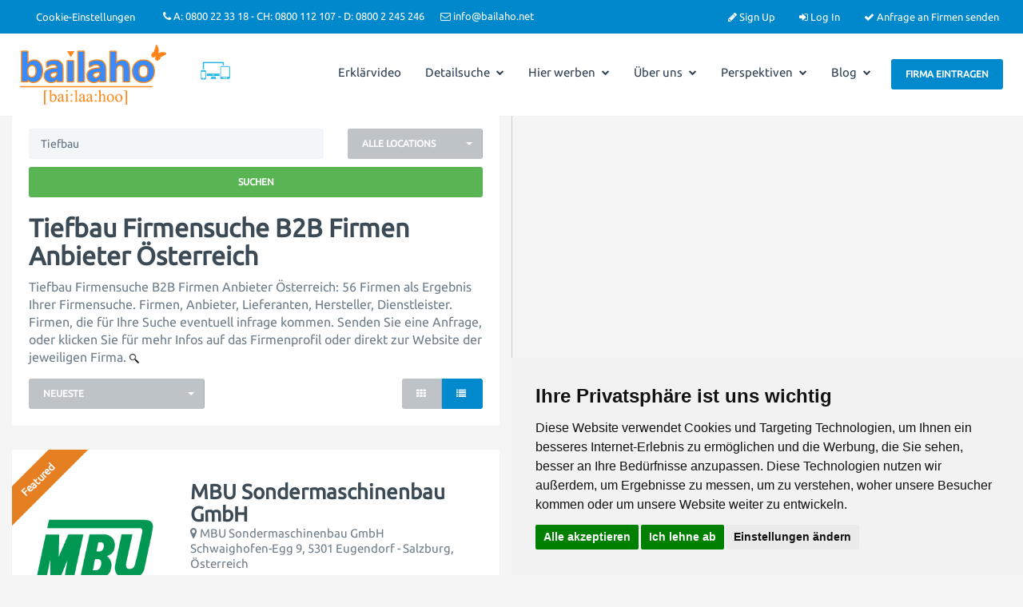

--- FILE ---
content_type: text/html; charset=UTF-8
request_url: https://bailaho.at/search_results.php?keyword=Tiefbau
body_size: 17232
content:
<!DOCTYPE html>
<html dir="ltr" xmlns="http://www.w3.org/1999/xhtml" xml:lang="de" lang="de">
	<head>
		<meta http-equiv="Content-Type" content="text/html; charset=UTF-8" />
		<meta http-equiv="X-UA-Compatible" content="IE=edge">
		<meta name="description" content="Tiefbau Firmensuche B2B Firmen Anbieter Lieferanten Österreich - B2B-Suche mit der Firmensuchmaschine Bailaho." />
<meta name="keywords" content="Firmensuchmaschine, B2B-Firmensuche, B2B-Suche, B2B-Verzeichnis, Österreich, Austria" />
<meta name="twitter:card" content="summary">
<meta name="twitter:site" content="@bailaho">
<meta name="twitter:title" content="Array">
<meta name="twitter:description" content="">		<title>Tiefbau Firmensuche B2B Firmen Anbieter Lieferanten Österreich</title>
		<meta name="viewport" content="width=device-width, initial-scale=1.0">
		<link rel="icon" href="https://bailaho.at/template/listimia/images/favicon.ico" type="image/x-icon" />
		<link rel="shortcut icon" href="https://bailaho.at/template/listimia/images/favicon.ico" type="image/x-icon" />
						<link rel="next" href="https://bailaho.at/search_results.php?keyword=Tiefbau&amp;page=2" />
				<link rel="canonical" href="https://bailaho.at/search_results.php?keyword=Tiefbau" />
		<script type="text/javascript">
function mapOnLoad() {

        	const tiles = L.tileLayer('https://tile.openstreetmap.org/{z}/{x}/{y}.png', {
		maxZoom: 13,
		attribution: '&copy; <a href="http://www.openstreetmap.org/copyright">OpenStreetMap</a>'
	}).addTo(map);
var markerArray = [];

            	markerArray.push(
            	L.marker([47.8400992000,13.1542019000]).addTo(map)
    		.bindPopup('<div class="map_search_popup">            <div class="logo-thumb">        	<a href="https://bailaho.at/mbu-sondermaschinenbau-gmbh-anbieter-maschinenbau-sondermaschinenbau-tiefbau-austria-firmen-b2b-1152202.html">        	<img class="img-responsive hidden-xs" src="https://bailaho.at/files/logo/thumbnails/1152202.png" />        	</a>        </div>        <a href="https://bailaho.at/mbu-sondermaschinenbau-gmbh-anbieter-maschinenbau-sondermaschinenbau-tiefbau-austria-firmen-b2b-1152202.html"><h4>MBU Sondermaschinenbau GmbH</h4></a>    Schwaighofen-Egg 9<br />Eugendorf - Salzburg, Salzburg 5301<br />Österreich</div>',{maxWidth:1000})    		
    		);

            	markerArray.push(
            	L.marker([48.4725300000,9.2237600000]).addTo(map)
    		.bindPopup('<div class="map_search_popup">            <div class="logo-thumb">        	<a href="https://bailaho.at/hoepfner-schweisstechnik-handels-gmbh-verbindungstechnik-baugeraete-bauelemente-austria-firmen-b2b-1096312.html">        	<img class="img-responsive hidden-xs" src="https://bailaho.at/files/logo/thumbnails/1096312.jpg" />        	</a>        </div>        <a href="https://bailaho.at/hoepfner-schweisstechnik-handels-gmbh-verbindungstechnik-baugeraete-bauelemente-austria-firmen-b2b-1096312.html"><h4>Höpfner Schweisstechnik Handels GmbH</h4></a>    Schlayerstr. 22<br />Pfullingen, Baden-Württemberg 72793<br />Deutschland</div>',{maxWidth:1000})    		
    		);

            	markerArray.push(
            	L.marker([47.3966972000,8.0199561000]).addTo(map)
    		.bindPopup('<div class="map_search_popup">            <div class="logo-thumb">        	<a href="https://bailaho.at/schenker-hydraulik-ag-anbieter-reparaturen-mechanik-honen-austria-oesterreich-firmensuche-b2b-1175133.html">        	<img class="img-responsive hidden-xs" src="https://bailaho.at/files/logo/thumbnails/1175133.jpg" />        	</a>        </div>        <a href="https://bailaho.at/schenker-hydraulik-ag-anbieter-reparaturen-mechanik-honen-austria-oesterreich-firmensuche-b2b-1175133.html"><h4>Schenker Hydraulik AG</h4></a>    Aarauerstraße 35<br />Erlinsbach, Aargau 5018<br />Schweiz</div>',{maxWidth:1000})    		
    		);

            	markerArray.push(
            	L.marker([47.0563400000,9.0612400000]).addTo(map)
    		.bindPopup('<div class="map_search_popup">            <div class="logo-thumb">        	<a href="https://bailaho.at/kalkfabrik-netstal-ag-anbieter-kalk-kies-weisskalkhydrat-austria-oesterreich-firmen-firmensuche-firma-b2b-1175350.html">        	<img class="img-responsive hidden-xs" src="https://bailaho.at/files/logo/thumbnails/1175350.jpg" />        	</a>        </div>        <a href="https://bailaho.at/kalkfabrik-netstal-ag-anbieter-kalk-kies-weisskalkhydrat-austria-oesterreich-firmen-firmensuche-firma-b2b-1175350.html"><h4>Kalkfabrik Netstal AG</h4></a>    Oberlanggüetli<br />Netstal, Glarus 8754<br />Schweiz</div>',{maxWidth:1000})    		
    		);

            	markerArray.push(
            	L.marker([49.9894817000,8.0342714000]).addTo(map)
    		.bindPopup('<div class="map_search_popup">            <div class="logo-thumb">        	<a href="https://bailaho.at/iks-kunststoff-und-stahlverarbeitungs-gmbh-kunststoffbau-rohrleitungsbau-lueftungsbau-austria-b2b-1150851.html">        	<img class="img-responsive hidden-xs" src="https://bailaho.at/files/logo/thumbnails/1150851.png" />        	</a>        </div>        <a href="https://bailaho.at/iks-kunststoff-und-stahlverarbeitungs-gmbh-kunststoffbau-rohrleitungsbau-lueftungsbau-austria-b2b-1150851.html"><h4>IKS Kunststoff- und Stahlverarbeitungs GmbH</h4></a>    Otto-Hahn-Straße 8<br />Ingelheim, Rheinland-Pfalz 55218<br />Deutschland</div>',{maxWidth:1000})    		
    		);

            	markerArray.push(
            	L.marker([52.1553253000,8.5718021000]).addTo(map)
    		.bindPopup('<div class="map_search_popup">            <div class="logo-thumb">        	<a href="https://bailaho.at/chaps-und-more-e-k-anbieter-knieschoner-armschoner-beinschutz-chaps-pvc-austria-firmen-b2b-1175178.html">        	<img class="img-responsive hidden-xs" src="https://bailaho.at/files/logo/thumbnails/1175178.jpg" />        	</a>        </div>        <a href="https://bailaho.at/chaps-und-more-e-k-anbieter-knieschoner-armschoner-beinschutz-chaps-pvc-austria-firmen-b2b-1175178.html"><h4>Chaps &amp; More e. K.</h4></a>    Lachtropweg 4<br />Enger, Nordrhein-Westfalen 32130<br />Deutschland</div>',{maxWidth:1000})    		
    		);

            	markerArray.push(
            	L.marker([47.9665200000,13.8972600000]).addTo(map)
    		.bindPopup('<div class="map_search_popup">            <div class="logo-thumb">        	<a href="https://bailaho.at/innotech-arbeitsschutz-gmbh-absturzsicherungen-anschlageinrichtungssystemen-seilsicherung-austria-b2b-1175431.html">        	<img class="img-responsive hidden-xs" src="https://bailaho.at/files/logo/thumbnails/1175431.jpg" />        	</a>        </div>        <a href="https://bailaho.at/innotech-arbeitsschutz-gmbh-absturzsicherungen-anschlageinrichtungssystemen-seilsicherung-austria-b2b-1175431.html"><h4>INNOTECH Arbeitsschutz GmbH</h4></a>    Laizing 10<br />Kirchham, Oberösterreich 4656<br />Österreich</div>',{maxWidth:1000})    		
    		);

            	markerArray.push(
            	L.marker([51.6581200000,12.2457400000]).addTo(map)
    		.bindPopup('<div class="map_search_popup">            <div class="logo-thumb">        	<a href="https://bailaho.at/pandh-gabelstapler-und-baumaschinen-gmbh-anbieter-gabelstapler-baumaschinen-clark-austria-firmensuche-b2b-1151731.html">        	<img class="img-responsive hidden-xs" src="https://bailaho.at/files/logo/thumbnails/1151731.png" />        	</a>        </div>        <a href="https://bailaho.at/pandh-gabelstapler-und-baumaschinen-gmbh-anbieter-gabelstapler-baumaschinen-clark-austria-firmensuche-b2b-1151731.html"><h4>P&amp;H Gabelstapler und Baumaschinen GmbH</h4></a>    Thalheimer Straße 101<br />Bitterfeld-Wolfen, Sachsen-Anhalt 06766<br />Deutschland</div>',{maxWidth:1000})    		
    		);

            	markerArray.push(
            	L.marker([47.7207800000,12.1279400000]).addTo(map)
    		.bindPopup('<div class="map_search_popup">            <div class="logo-thumb">        	<a href="https://bailaho.at/seilerei-and-montage-peter-weiss-gmbh-and-co-kg-anbieter-seil-faserseile-stahlseile-austria-firmensuche-b2b-1175364.html">        	<img class="img-responsive hidden-xs" src="https://bailaho.at/files/logo/thumbnails/1175364.png" />        	</a>        </div>        <a href="https://bailaho.at/seilerei-and-montage-peter-weiss-gmbh-and-co-kg-anbieter-seil-faserseile-stahlseile-austria-firmensuche-b2b-1175364.html"><h4>SEILEREI &amp; MONTAGE PETER WEIß GmbH &amp; Co KG</h4></a>    Kufsteiner Straße 19<br />Flintsbach am Inn, Bayern 83126<br />Deutschland</div>',{maxWidth:1000})    		
    		);

            	markerArray.push(
            	L.marker([47.5351400000,7.5988200000]).addTo(map)
    		.bindPopup('<div class="map_search_popup">            <div class="logo-thumb">        	<a href="https://bailaho.at/lasso-technik-ag-anbieter-rueckschlagventil-rueckstausicherungen-stop-silent-rueckschlagventil-austria-firmen-b2b-1175414.html">        	<img class="img-responsive hidden-xs" src="https://bailaho.at/files/logo/thumbnails/1175414.png" />        	</a>        </div>        <a href="https://bailaho.at/lasso-technik-ag-anbieter-rueckschlagventil-rueckstausicherungen-stop-silent-rueckschlagventil-austria-firmen-b2b-1175414.html"><h4>Lasso Technik AG</h4></a>    Niklaus von Flüe-Strasse 33<br />Basel, Basel-Stadt 4059<br />Schweiz</div>',{maxWidth:1000})    		
    		);
var group = L.featureGroup(markerArray).addTo(map);
map.fitBounds(group.getBounds().pad(0.1));
}
</script>

<script type="text/javascript" src="https://bailaho.at/includes/jquery/jquery.js"></script>
<script type="text/javascript" src="https://bailaho.at/includes/jquery/jquery_custom.js"></script>
<script type="text/javascript" src="https://bailaho.at/includes/jquery/qTip/jquery_qtip.js"></script>
<script type="text/javascript" src="https://bailaho.at/includes/javascript_global.js"></script>
<script type="text/javascript" src="https://bailaho.at/template/listimia/javascript.js"></script>
<script type="text/javascript" src="https://bailaho.at/includes/jquery/plugins/jquery.cookies.js"></script>

    <script type="text/javascript">
    $(document).ready(function(){
        $.ajaxSetup({
            url:"https://bailaho.at/ajax.php",
            type:"POST",
            data:{
                pmd_from:"e0fa47a9a4efe2740784c876775289cf"
            }
        });
    });
    </script>
<link rel="apple-touch-icon" sizes="180x180" href="/apple-touch-icon.png">
<link rel="icon" type="image/png" sizes="32x32" href="/favicon-32x32.png">
<link rel="icon" type="image/png" sizes="16x16" href="/favicon-16x16.png">
<link rel="manifest" href="/site.webmanifest">
<link rel="mask-icon" href="/safari-pinned-tab.svg" color="#5bbad5">
<meta name="msapplication-TileColor" content="#ffffff">
<meta name="theme-color" content="#ffffff">

<!-- Cookie Consent by https://www.PrivacyPolicies.com -->
<script type="text/javascript" src="https://www.privacypolicies.com/public/cookie-consent/4.1.0/cookie-consent.js" charset="UTF-8"></script>
<script type="text/javascript" charset="UTF-8">
document.addEventListener('DOMContentLoaded', function () {
cookieconsent.run({"notice_banner_type":"simple","consent_type":"express","palette":"light","language":"de","page_load_consent_levels":["strictly-necessary"],"notice_banner_reject_button_hide":false,"preferences_center_close_button_hide":false,"website_privacy_policy_url":"https://bailaho.at/pages/datenschutzbestimmungen.html","page_refresh_confirmation_buttons":true});
});
</script>


<!-- GMaps -->
<link rel="stylesheet" href="https://www.bailaho.at/assets/js/leaflet/leaflet.css" type="text/css">
<script>
function getCookieValue(a) {
   const b = document.cookie.match('(^|;)\\s*' + a + '\\s*=\\s*([^;]+)');
   return b ? b.pop() : '';
}

var rawValue = getCookieValue("cookie_consent_level");
var decodedValue = decodeURIComponent(rawValue);

const obj = JSON.parse(decodedValue);

if(obj.functionality){
	document.write("<script type=\"text/javascript\" src=\"https://bailaho.at/assets/js/leaflet/leaflet.js\"><\/script>");
}

</script>
<!-- end of GMaps -->

<!-- AddThis -->
<script type="text/plain" cookie-consent="tracking" src="//s7.addthis.com/js/300/addthis_widget.js"></script>
<!-- end of AddThis-->


<!-- bailaho -->
<script type="text/plain" cookie-consent="strictly-necessary" src="https://www.bailaho.at/includes/jquery/jquery_custom.js"></script>
<!-- end of bailaho-->

<!-- bailaho -->
<script type="text/plain" cookie-consent="strictly-necessary" src="https://www.bailaho.at/includes/jquery/qTip/jquery_qtip.js"></script>
<!-- end of bailaho-->

<!-- bailaho -->
<script type="text/plain" cookie-consent="strictly-necessary" src="https://www.bailaho.at/includes/javascript_global.js"></script>
<!-- end of bailaho-->

<!-- bailaho -->
<script type="text/plain" cookie-consent="strictly-necessary" src="https://www.bailaho.at/template/listimia/javascript.js"></script>
<!-- end of bailaho-->

<!-- bailaho -->
<script type="text/plain" cookie-consent="strictly-necessary" src="https://www.bailaho.at/includes/ckeditor/ckeditor.js"></script>
<!-- end of bailaho-->

<!-- bailaho -->
<script type="text/plain" cookie-consent="strictly-necessary" src="https://www.bailaho.at"></script>
<!-- end of bailaho-->

<noscript>Cookie Consent by <a href="https://www.privacypolicies.com/privacy-policy-generator/" rel="nofollow noopener">Privacy Policies Generator website</a></noscript>
<!-- End Cookie Consent -->

<script src="https://hcaptcha.com/1/api.js" async defer></script>
<script type="text/javascript">
//<![CDATA[
$(window).load(function(){$.getScript("https://bailaho.at/cron.php?type=javascript");});
//]]>
</script>


    <script type="text/javascript">
    $(document).ready(function(){
        if($.cookie !== undefined) {
            if($(window).width() <= 640) {
                $.cookie('pmd_mobile',1,{path: '/',domain: 'bailaho.at',secure: true});
                location.reload(true);
            } else {
                $.cookie('pmd_mobile',0,{path: '/',domain: 'bailaho.at',secure: true});
            }
        }
    });
    </script>

		<link rel="stylesheet" href="https://bailaho.at/template/listimia/assets/bootstrap/css/bootstrap.min.css" media="screen">
		<link rel="stylesheet" href="https://bailaho.at/template/listimia/assets/css/default.min.css" media="screen">
				<link rel="stylesheet" href="https://bailaho.at/template/listimia/assets/bootstrap-select/css/bootstrap-select.min.css" media="screen">
		
		<link href="https://bailaho.at/template/listimia/assets/css/fontawesome-all.min.css" rel="stylesheet" integrity="sha384-DNOHZ68U8hZfKXOrtjWvjxusGo9WQnrNx2sqG0tfsghAvtVlRW3tvkXWZh58N9jp" crossorigin="anonymous">
		<link href="https://bailaho.at/template/listimia/assets/css/fontawesome.min.css" rel="stylesheet">
		<link href="https://bailaho.at/template/listimia/assets/css/googleubuntu.css" rel="stylesheet" type="text/css">
		
		<link rel="stylesheet" type="text/css" href="https://bailaho.at/includes/jquery/jquery.css" />
		<link rel="stylesheet" type="text/css" href="https://bailaho.at/includes/jquery/qTip/jquery_qtip.css" />
		<link rel="stylesheet" type="text/css" href="https://bailaho.at/includes/jquery/dynatree/skin/ui.dynatree.css" />
		<link rel="stylesheet" href="https://bailaho.at/template/listimia/assets/css/style.min.css" media="screen">
		<link rel="stylesheet" type="text/css" href="https://bailaho.at/includes/jquery/jquery.css" />
<link rel="stylesheet" type="text/css" href="https://bailaho.at/template/listimia/css.css" />
<link rel="stylesheet" type="text/css" href="https://bailaho.at/includes/jquery/qTip/jquery_qtip.css" />
		 	
		<!--[if lt IE 9]>
		<script src="https://bailaho.at/template/listimia/assets/js/html5shiv.js"></script>
		<script src="https://bailaho.at/template/listimia/assets/js/respond.js"></script>
		<![endif]-->

		<style>
		body{
						
			background-color: ;
		}
		.features-content .fa{
			color: ;
		}		
		.categories-list:hover {
			background-color: ;
		}

		/* Featured */
		.list-results-item .is-featured-ribbon {
			background-color: ;
		}
		body {
			color: ;
		}
		/* Links */
		a {
			color: ;
		}
		a:hover {
			color: ;
		}
		.listing-nav a:hover h5,
		.listing-nav a:hover i,
		.listing-nav-bot a:hover h5,
		.listing-nav-bot a:hover i{
		   color: ;
		}
	
		/* Selected tabs */
		.centered-tabs .nav.nav-tabs li.active a {
			background-color: ;
		}

		/* Top bar */

		.navbar-inverse {
			background-color: ;
			color: ;
		}
		.navbar-inverse .navbar-text{
			color: ;
		}
		.navbar-inverse a,
		.navbar-inverse .navbar-nav li a{
			color: ;
		}

		/* Main nav */
		.navbar-default .navbar-nav > .active > a,
		.navbar-default .navbar-nav > .active > a:hover,
		.navbar-default .navbar-nav > .active > a:focus {
			color: ;
		}
		.user-dashboard .navbar-default .navbar-nav > li > a:hover,
		.navbar-default .navbar-nav > li > a:hover,
		.navbar-default .navbar-nav > li > a:focus {
		   color: ;
		}
		.dropdown-menu > .active > a,
		.dropdown-menu > .active > a:hover,
		.dropdown-menu > .active > a:focus {
			color: ;
			border-color: ;
		}
		.dropdown-menu > li > a:hover,
		.dropdown-menu > li > a:focus {
			color: ;
		}
		.dropdown-menu {
			border-color: ;
		}	
		/* Footer */

		.footer-top {
			background-color: ;
			color: ;
		}

		.footer-top h4{
			color: ;
		}
		
		.footer-bottom a,
		.footer-top a{
			color: ;
		}		

		.footer-bottom {
			background-color: ;
			color: ;
		}
		
		/* Buttons */
		.btn-success {
			background-color:  !important;
			border-color:  !important;
		}
		.btn-primary,.btn-info,.btn-warning,.btn-danger {
			background-color: ;
			border-color: ;
		}
		.btn:hover {
			background-color: ;
			border-color: ;
		}
		.btn.outline:hover {
			background-color: ;
			border-color: ;
		}
		.btn-default.outline,
		.btn-primary.outline,
		.btn-success.outline,
		.btn-info.outline,
		.btn-warning.outline,
		.btn-danger.outline {
			border-color: ;
			color: ;
		}

		.btn-primary.active, .btn-primary.focus, .btn-primary:active, .btn-primary:focus, .btn-primary:hover, .open>.dropdown-toggle.btn-primary {
			background-color: ;
			border-color: ;
		}
		
		 
		
					.contact-wrapper .listing-logo,
			.list-results-thumb,
			.panel.listing-box .panel-heading {
				background-size: contain;
			}
				
</style>
		<style>
.collapsible {
  cursor: pointer;
  padding: 18px;
  width: 100%;
  border: none;
  text-align: left;
  outline: none;
  font-size: 15px;
}

.activesm, .collapsible:hover {
}

.collapsible:after {
  content: '\FE40';
  font-weight: bold;
  float: right;
  margin-left: 5px;
}

.activesm:after {
  content: "\FE3F";
}

.contentqr {
  padding: 0 18px;
  max-height: 0;
  overflow: hidden;
  transition: max-height 0.2s ease-out;
}

	/* CSS für das Modal-Styling */
.eintragen_modal {
    display: none;
    position: fixed;
    top: 5%;
    left: 5%;
    width: 90%;
    height: 90%;
    background-color: rgba(0,0,0,0.7);
    z-index: 999;
    justify-content: center;
    align-items: center;
    overflow: auto; 
}

.eintragen-modal-content {
    background-color: #fff;
    padding: 20px;
    border-radius: 5px;
    box-shadow: 0 2px 8px rgba(0,0,0,0.2);
}

.eintragen-close {
    position: absolute;
    top: 10px;
    right: 10px;
    font-size: 24px;
    cursor: pointer;
}

</style>
	</head>  
	<body class=" fixed-wrapper ">				
										
		<div class="header-wrapper">
			<div class="header ">
				<div class="navbar navbar-inverse header-top">
					<div class="container-fluid">
						<ul class="nav navbar-nav navbar-right">
						
														
							<!-- Account links -->
																							<li><a href="https://bailaho.at/members/user_account_add.php"><i class="fa fa-pencil"></i> Sign Up</a></li>
																<li><a href="https://bailaho.at/members/index.php"><i class="fa fa-sign-in"></i> Log In</a></li>
															
							<!-- /Account links -->		
							<li><a href="#" id="openModalFindenLink"><i class="fa fa-check"></i> Anfrage an Firmen senden</a></li>		
						</ul>
						<ul class="nav navbar-nav navbar-text navbar-left hidden-xs hidden-sm topnav">
							<li><a href="#" id="open_preferences_center">Cookie-Einstellungen</a></li><li><i class="fa fa-phone"></i> A: 0800 22 33 18 - CH: 0800 112 107 - D: 0800 2 245 246</li><li><i class="fa fa-envelope-o"></i> info@bailaho.net</li> 
						</ul>
					</div>
				</div>
				<div class="navbar viewport navbar-default sticky-header" role="navigation" style="padding-top: 14px; padding-bottom: 25px;" >
					<div class="container-fluid">
						<div class="navbar-header">
							<button type="button" class="navbar-toggle collapsed" data-toggle="collapse" data-target=".navbar-collapse" aria-expanded="false">
							<i class="fa fa-bars fa-fw fa-lg"></i>
							</button>
							<a class="navbar-brand" href="https://bailaho.at" style="padding-top: 0px;">
							
															<img class="logo" title="Bailaho Firmensuchmaschine für Österreich" src="https://bailaho.at/files/upload/logo.png" alt="Bailaho Firmensuchmaschine für Österreich">
								
							
							</a>							
						</div>
						<div class="navbar-collapse collapse" aria-expanded="false" style="height: 1px; padding-top: 10px;">
							<div class="navbar-right navbar-btn">
								<a href="#" id="openModalLink"><button class="btn btn-primary">Firma eintragen</button></a>
							</div>
							<img src="https://bailaho.at/images/res-img.png" height="45px" alt="B2B-Suche B2B-Firmensuche österreichische Firmen Österreich Austria" style="margin-left: 2%;">
							<ul class="nav navbar-nav navbar-right "  style="margin-right: 10px;">
	<li class="">
            <a  target="_blank" href="https://www.youtube-nocookie.com/embed/N6DCYubPv4w">Erklärvideo</a>
        </li><li class="dropdown ">
            <a class="dropdown-toggle" data-toggle="dropdown"  href="https://bailaho.at/">Detailsuche <i class="fa fa-chevron-down"></i></a>
        <ul class="dropdown-menu 1"  style="margin-right: 10px;">
	<li class="">
            <a  href="https://bailaho.at/search.php">Detailsuche</a>
        </li><li class="">
            <a  href="https://bailaho.at/browse_categories.php">Browse Categories</a>
        </li><li class="">
            <a  href="https://bailaho.at/browse_locations.php">Browse Locations</a>
        </li><li class="">
            <a  href="https://bailaho.at/events_calendar.php">Event-Termine</a>
        </li></ul></li><li class="dropdown ">
            <a class="dropdown-toggle" data-toggle="dropdown"  href="">Hier werben <i class="fa fa-chevron-down"></i></a>
        <ul class="dropdown-menu 1"  style="margin-right: 10px;">
	<li class="">
            <a  href="https://bailaho.at/pages/weshalb-ein-eintrag-auf-bailaho-wie-bailaho-auch-ihre-firma-im-world-wide-web-unterstuetzt.html">Weshalb ein Eintrag auf Bailaho?</a>
        </li><li class="">
            <a  href="https://bailaho.at/pages/business-eintrag-firmensuchmaschine-bailaho-b2b-firmensuche-optimierter-unternehmenseintrag.html">Business-Eintrag</a>
        </li><li class="">
            <a  href="https://bailaho.at/pages/priority-ranking-optional-firmensuchmaschine-bailaho-firmensuche-b2b.html">Priority-Ranking (optional)</a>
        </li><li class="">
            <a  href="https://bailaho.at/pages/produkt-subeintrage-optional-firmensuche-bailaho-firmensuchmaschine-b2b.html">Produkt-Subeinträge (optional)</a>
        </li><li class="">
            <a  href="https://bailaho.at/pages/direkt-links-optional.html">Direct Deep-Links (optional)</a>
        </li><li class="">
            <a  href="https://bailaho.at/pages/preisliste.html">Preisliste</a>
        </li></ul></li><li class="dropdown ">
            <a class="dropdown-toggle" data-toggle="dropdown"  href="https://bailaho.at/pages/uber-uns-bailaho---die-b2b-firmensuche.html">Über uns <i class="fa fa-chevron-down"></i></a>
        <ul class="dropdown-menu 1"  style="margin-right: 10px;">
	<li class="">
            <a  href="https://bailaho.at/pages/uber-uns-bailaho---die-b2b-firmensuche.html">Über uns</a>
        </li><li class="">
            <a  href="https://bailaho.at/pages/die-b2b-firmensuchmaschine-bailaho-bei-anderen.html">Bailaho bei anderen</a>
        </li><li class="">
            <a  href="https://www.bailaho.at/pages/datenschutzbestimmungen.html">Datenschutz</a>
        </li><li class="">
            <a  href="https://bailaho.at/pages/impressum.html">Impressum</a>
        </li><li class="">
            <a  href="https://bailaho.at/contact.php">Kontakt</a>
        </li></ul></li><li class="dropdown ">
            <a class="dropdown-toggle" data-toggle="dropdown"  href="https://bailaho.at/">Perspektiven <i class="fa fa-chevron-down"></i></a>
        <ul class="dropdown-menu 1"  style="margin-right: 10px;">
	<li class="">
            <a  href="https://bailaho.at/pages/bailaho-anbietersuche-in-osterreich.html">Bailaho: Anbietersuche in Österreich</a>
        </li><li class="">
            <a  href="https://bailaho.at/pages/bailaho-b2b-branchenbuch-in-osterreich.html">Bailaho: B2B-Branchenbuch in Österreich</a>
        </li><li class="">
            <a  href="https://bailaho.at/pages/bailaho-b2b-branchenverzeichnis-in-osterreich.html">Bailaho: B2B-Branchenverzeichnis in Österreich</a>
        </li><li class="">
            <a  href="https://bailaho.at/pages/bailaho-b2b-datenbank-in-osterreich.html">Bailaho: B2B-Datenbank in Österreich</a>
        </li><li class="">
            <a  href="https://bailaho.at/pages/bailaho-b2b-firmenauskunft-in-osterreich.html">Bailaho: B2B-Firmenauskunft in Österreich</a>
        </li><li class="">
            <a  href="https://bailaho.at/pages/bailaho-b2b-firmendatenbank-in-osterreich.html">Bailaho: B2B-Firmendatenbank in Österreich</a>
        </li><li class="">
            <a  href="https://bailaho.at/pages/bailaho-b2b-firmenverzeichnis-in-osterreich.html">Bailaho: B2B-Firmenverzeichnis in Österreich</a>
        </li><li class="">
            <a  href="https://bailaho.at/pages/bailaho-b2b-marketing-in-osterreich.html">Bailaho: B2B-Marketing in Österreich</a>
        </li><li class="">
            <a  href="https://bailaho.at/pages/bailaho-b2b-marktplatz-in-osterreich.html">Bailaho: B2B-Marktplatz in Österreich</a>
        </li><li class="">
            <a  href="https://bailaho.at/pages/bailaho-b2b-networking-in-osterreich.html">Bailaho: B2B-Networking in Österreich</a>
        </li><li class="">
            <a  href="https://bailaho.at/pages/bailaho-b2b-portal-in-osterreich.html">Bailaho: B2B-Portal in Österreich</a>
        </li><li class="">
            <a  href="https://bailaho.at/pages/bailaho-b2b-publishing-in-osterreich.html">Bailaho: B2B-Publishing in Österreich</a>
        </li><li class="">
            <a  href="https://bailaho.at/pages/bailaho-b2b-verzeichnis-in-osterreich.html">Bailaho: B2B-Verzeichnis in Österreich</a>
        </li><li class="">
            <a  href="https://bailaho.at/pages/firmen.html">Firmen</a>
        </li><li class="">
            <a  href="https://bailaho.at/pages/b2b-suche-firmen-firmensuche.html">Firmen</a>
        </li><li class="">
            <a  href="https://bailaho.at/pages/b2b-suche-firmensuche-firmen.html">Firmen</a>
        </li></ul></li><li class="dropdown ">
            <a class="dropdown-toggle" data-toggle="dropdown"  href="https://bailaho.at/" rel="nofollow">Blog <i class="fa fa-chevron-down"></i></a>
        <ul class="dropdown-menu 1"  style="margin-right: 10px;">
	<li class="">
            <a  href="https://bailaho.at/blog/category/news-magazin-3.html">News / Magazin</a>
        </li><li class="">
            <a  href="https://bailaho.at/blog/category/pressemitteilungen-firmen-auf-bailaho-b2b-firmensuchmaschine-2.html">Pressemitteilungen Firmen</a>
        </li><li class="">
            <a  href="https://bailaho.at/blog/category/pressemitteilungen-firmensuchmaschine-bailaho-1.html">Pressemitteilungen Bailaho</a>
        </li><li class="">
            <a  href="https://bailaho.at/blog.php">Blog gesamt</a>
        </li></ul></li></ul>							<div class="visible-xs">
								<form action="https://bailaho.at/search_results.php" method="get" class="navbar-form navbar-left" role="search">
	<div class="form-group">
		<input type="text" class="form-control " value="Tiefbau" id="keyword_collapsed" name="keyword" placeholder="Suchen" />
	</div>
	<div class="form-group">
		<button type="submit" class="btn btn-primary" id="submit_search_collapsed" name="submit_search">Search</button>
	</div>
</form>							</div>
						</div>
					</div>
				</div>
			</div>
		</div>
<!-- Hero header START -->
<div class="hero-header with-bg" style="background-image: url('https://bailaho.at/files/listimia/uploads/hero-header.jpg');">
	<div class="hero-header-shadow">
		<div class="hero-header-inner container">
			<h1 class="page-header">Tiefbau Firmensuche B2B Firmen Anbieter Lieferanten Österreich</h1>
			<ul class="breadcrumb hidden-xs">
	<!--<li style="display: inline;"><i class="glyphicon glyphicon-home"></i> <a href="https://bailaho.at">Home</a></li> -->
			<li style="display: inline;">
				<span itemscope itemtype="http://data-vocabulary.org/Breadcrumb">
		<a itemprop="url" href="https://bailaho.at/search.php">
		<span itemprop="title">Firmen als Ergebnis Ihrer Firmensuche. Firmen, Anbieter, Lieferanten, Hersteller, Dienstleister. Firmen, die für Ihre Suche eventuell infrage kommen. Senden Sie eine Anfrage, oder klicken Sie für mehr Infos auf das Firmenprofil oder direkt zur Website der jeweiligen Firma.</span>
		</a>
		</span>
			</li>
		<li style="display: inline;">
				Firmensuche B2B Firmen Anbieter Lieferanten Österreich			</li>
		</ul>		</div>
	</div>
</div>
<!-- Hero header END -->
<div class="container-fluid">
	<div class="row">
		<div class="">
			<div class="">
											
				<style>
  .scroll_cont {display:table;}
</style>
<div class="scroll_cont">
<div class="col-md-6 col-sm-7 col-xs-12">
	<!--<script type="text/javascript">
		$(window).on("load", function() {
  $("#map_search").css("visibility", "hidden");
})
	</script>-->
	<div class="content-box">
		<form action="https://bailaho.at/search_results.php" method="get" class="form-inline" role="search">
		<div class="search-results-form">
		<div class="row">
			<div class="col-md-8 form-group">
				<input type="text" class="form-control " value="Tiefbau" id="keyword" name="keyword" placeholder="Suchen" />
			</div>
			<!--<div class="col-md-4 form-group">
				<select class="selectpicker select-default form-control select-category" id="category" name="category" data-show-subtext="true" data-live-search="true">
            <option value=""></option>
        <option value="363">
        Agentur / Agenturen    </option>
    <option value="692">
        Anbieter    </option>
    <option value="1639">
        Dienstleister / Dienstleistungen    </option>
    <option value="1930">
        Export / Exporteure / Exporteur    </option>
    <option value="2014">
        Auftragsfertiger / Auftragsfertigung    </option>
    <option value="2073">
        Fertigung / Fertiger    </option>
    <option value="2224">
        Handel / Händler    </option>
    <option value="2380">
        Hersteller / Herstellung    </option>
    <option value="2427">
        Import / Importeur / Importeure    </option>
    <option value="2482">
        Lieferant / Lieferanten    </option>
    <option value="2717">
        Lohnfertiger / Lohnanbietung  / Lohnfertigung    </option>
    <option value="2824">
        Produktion / Produzent    </option>
    <option value="2921">
        Zulieferer / Zulieferbetrieb    </option>
    <option value="3343">
        B2B-Suche Firmen Firmensuche    </option>
    <option value="44973">
        Service / Reparatur / Reparaturen    </option>
</select> 
			</div>-->
			<div class="col-md-4 form-group"> 
				<select class="selectpicker select-default form-control select-location" id="location_id" name="location_id" data-show-subtext="true" data-live-search="true">
            <option value=""></option>
        <option value="8">
        Deutschland    </option>
    <option value="15">
        Österreich    </option>
    <option value="16">
        Schweiz    </option>
    <option value="60">
        Niederlanden    </option>
    <option value="62">
        Frankreich    </option>
    <option value="63">
        Polen    </option>
    <option value="64">
        Tschechien    </option>
    <option value="65">
        Restliche EU    </option>
</select>			</div>
		</div>
		<div class="row">
			<div class="col-md-12">
				<button type="submit" class="btn btn-primary btn btn-success btn-block" id="submit_search" name="submit_search">Suchen</button>			</div>
		</div>
	</div>
	</form>
		<div class="showing-results">
                        <h2>Tiefbau Firmensuche B2B Firmen Anbieter Österreich</h2>
			Tiefbau Firmensuche B2B Firmen Anbieter Österreich: 56 Firmen als Ergebnis Ihrer Firmensuche. Firmen, Anbieter, Lieferanten, Hersteller, Dienstleister. Firmen, die für Ihre Suche eventuell infrage kommen. Senden Sie eine Anfrage, oder klicken Sie für mehr Infos auf das Firmenprofil oder direkt zur Website der jeweiligen Firma. 
						   <style="font-size: 12px; margin-top: 5px;"> <img width="12px" src="https://bailaho.at/anbieter-lieferanten-dienstleister-hersteller.png" title="Tiefbau anbieter lieferanten dienstleister hersteller firmen b2b firmensuche" alt="Tiefbau anbieter lieferanten dienstleister hersteller firmen b2b firmensuche">
														</div>

		<div class="row">
			<div class="col-md-3 col-sm-3 col-xs-12">
				<!-- Sort START --!>
								<script>
					$(document).ready(function(){
						$('#search_results_sort').on('change', function () {
							var parameters = $(this).val();
							if(parameters) {
								parameters = parameters.split(':');
								if(parameters.length == 2) {
									window.location = "https://bailaho.at/search_results.php?keyword=Tiefbau&sort_order="+parameters[0]+"&sort_direction="+parameters[1];
								}
							}
							return false;
						});
						$('#search_results_sort').val("priority_calculated:DESC");
					});
				</script>
				<select class="selectpicker select-sort" id="search_results_sort" name="searchtype">
					<option value="date:DESC">Neueste</option>
					<option value="rating:DESC">Meist bewertet</option>
					<option value="score:DESC">Relevanz</option>
					<option value="impressions:DESC">Meist populär</option>
					<option value="title:ASC">Alphabetisch</option>
					<option value="date_update:DESC">Kürzlich aktualisiert</option>
				</select>
								<!-- Sort END -->	 
			</div>
			<div class="col-md-9 col-sm-9 col-xs-4 hidden-xs">
				<div class="pull-right gridlist btn-group">
					<a href="#" id="grid" class="btn btn-default"><i class="fa fa-th"></i></span>&nbsp;</a>
					<a href="#" id="list" class="btn btn-primary"><i class="fa fa-list"></i>&nbsp;</a>
				</div>
			</div>
		</div>
	</div>


	<div class="listing-grid-wrapper">
		<div class="list-results" style=" position:  relative;">
	<div class="list-results-item box-shadow">
		<div class="list-results-left col-lg-4 col-md-4 col-sm-4">
			<div class="row">
				<div class="list-results-thumb" data-background-image="https://bailaho.at/files/logo/thumbnails/1152202.png"  style="background-image:url('https://bailaho.at/files/logo/thumbnails/1152202.png');" alt="Firma MBU Sondermaschinenbau GmbH" >
					<a href="https://bailaho.at/mbu-sondermaschinenbau-gmbh-anbieter-maschinenbau-sondermaschinenbau-tiefbau-austria-firmen-b2b-1152202.html"></a>
				</div>
			</div>
						
			<div class="is-featured-wrap">
				<div class="is-featured-ribbon">Featured</div>
			</div>
					</div>
		<div class="list-results-content col-lg-8 col-md-8 col-sm-12">
			<a href="https://bailaho.at/cp/admin_listings.php?action=edit&id=1152202" style="float:  right;top: 0px;right: 0px;position: absolute;">&nbsp;&nbsp;&nbsp;&nbsp;</a>
			<h3 class="list-results-title">
				<a class="pull-left" title="Hier geht's zum Firmenprofil der Firma MBU Sondermaschinenbau GmbH" href="https://bailaho.at/mbu-sondermaschinenbau-gmbh-anbieter-maschinenbau-sondermaschinenbau-tiefbau-austria-firmen-b2b-1152202.html">MBU Sondermaschinenbau GmbH</a>
							</h3>
			<div style="clear:both;"></div>
			<div class="gridaddr"><p><i class="fa fa-map-marker"></i> MBU Sondermaschinenbau GmbH <br/> Schwaighofen-Egg 9,
 5301 Eugendorf - Salzburg, 
Österreich</p></div>
			<div class="griddesc"><p>MBU ist Ihr Experte für Maschinenbau-, Bauwesen- u. Umwelttechnik, Forschung u. Entwicklung. Besuchen Sie unsere Webseite o. treten Sie mit uns in ...</p></div>
			<div class="list-results-label">
				<span class="label label-default"><i class="fa fa-map-marker"></i> Salzburg</span>
				<!--<span class="label label-primary"><i class="fa fa-folder-open"></i> B2B-Suche Firmen Firmensuche</span>-->
																<span class="label label-danger"><i class="glyphicon glyphicon-fire"></i> Top</span>
															</div>
				                        
                <div class="list-results-keywords" style="margin: 0 0 2.5em 0;">				
                	   <a href="https://bailaho.at/search_results.php?keyword=Maschinenbau" title="Maschinenbau Firmen Österreich B2B Firmensuche Lieferanten Hersteller Dienstleister Händler Großhändler Austria" style="color: white; font-size: 14px; margin: 0 2px;"><span class="keywords-label label label-info" style="padding: .55em .9em;line-height: 2.7; height: 14px;">#Maschinenbau</span></a>  <a href="https://bailaho.at/search_results.php?keyword=Sondermaschinenbau" title="Sondermaschinenbau Firmen Österreich B2B Firmensuche Lieferanten Hersteller Dienstleister Händler Großhändler Austria" style="color: white; font-size: 14px; margin: 0 2px;"><span class="keywords-label label label-info" style="padding: .55em .9em;line-height: 2.7; height: 14px;">#Sondermaschinenbau</span></a>  <a href="https://bailaho.at/search_results.php?keyword=Tiefbau" title="Tiefbau Firmen Österreich B2B Firmensuche Lieferanten Hersteller Dienstleister Händler Großhändler Austria" style="color: white; font-size: 14px; margin: 0 2px;"><span class="keywords-label label label-info" style="padding: .55em .9em;line-height: 2.7; height: 14px;">#Tiefbau</span></a>  <a href="https://bailaho.at/search_results.php?keyword=Tunnelbau Fertigungsanlagen" title="Tunnelbau Fertigungsanlagen Firmen Österreich B2B Firmensuche Lieferanten Hersteller Dienstleister Händler Großhändler Austria" style="color: white; font-size: 14px; margin: 0 2px;"><span class="keywords-label label label-info" style="padding: .55em .9em;line-height: 2.7; height: 14px;">#Tunnelbau Fertigungsanlagen</span></a>  <a href="https://bailaho.at/search_results.php?keyword=Eimerkettenbagger" title="Eimerkettenbagger Firmen Österreich B2B Firmensuche Lieferanten Hersteller Dienstleister Händler Großhändler Austria" style="color: white; font-size: 14px; margin: 0 2px;"><span class="keywords-label label label-info" style="padding: .55em .9em;line-height: 2.7; height: 14px;">#Eimerkettenbagger</span></a> 
				</div>
            		</div>
		        		<div class="list-results-buttons col-lg-8 col-md-12 col-sm-12" style=" padding:  0; position: absolute; bottom: 0px; right: 0px;">
			<a href="https://bailaho.at/mbu-sondermaschinenbau-gmbh-anbieter-maschinenbau-sondermaschinenbau-tiefbau-austria-firmen-b2b-1152202.html"><div class="col-lg-4 col-md-4 col-sm-12 meinfos" title="hier geht's zum Firmenprofil mit Landingpage der Firma MBU Sondermaschinenbau GmbH" style="background-color: #00a2e8;height: 22px; color: white; text-align: center;font-size:  13px;padding:  0;"><i class="fas fa-info-circle"></i></div></a>			
			<a href="/mbu-sondermaschinenbau-gmbh-anbieter-maschinenbau-sondermaschinenbau-tiefbau-austria-firmen-b2b-1152202/send-message.html" title="Anfrage senden"><div class="col-lg-4 col-md-4 col-sm-12 ansenden" title="Anfrage senden an Firma MBU Sondermaschinenbau GmbH" style="background-color: #22b14c;height:  22px;color: white;font-size:  13px;padding:  0;text-align:  center;"><i class="fa fa-envelope"></i></div></a>
			<a  onclick="$.ajax({async: false, cache: false, timeout: 30000, data: ({action: 'add_click', id: 1152202 })});" itemprop="url" href="https://www.mbu.at" target="_blank" id="listing_www" content="https://www.mbu.at"><div class="col-lg-4 col-md-4 col-sm-12 webesuchen" title="Auf geht's zur Website der Firma MBU Sondermaschinenbau GmbH" style="background-color: #ff7f27;height:  22px;border-radius: 0 0 4px 0;color: white;font-size:  13px;padding:  0;text-align:  center;"><i class="fa fa-globe"></i></div></a>
			<script type="application/ld+json">
			{
				"@context": "https://schema.org",
				"@type": "Organization",
				"name": "MBU Sondermaschinenbau GmbH",
				"logo": "https://bailaho.at/files/logo/thumbnails/1152202.png"
			}
			</script>
		</div>

			</div>


</div>
<div class="list-results" style=" position:  relative;">
	<div class="list-results-item box-shadow">
		<div class="list-results-left col-lg-4 col-md-4 col-sm-4">
			<div class="row">
				<div class="list-results-thumb" data-background-image="https://bailaho.at/files/logo/thumbnails/1096312.jpg"  style="background-image:url('https://bailaho.at/files/logo/thumbnails/1096312.jpg');" alt="Firma Höpfner Schweisstechnik Handels GmbH" >
					<a href="https://bailaho.at/hoepfner-schweisstechnik-handels-gmbh-verbindungstechnik-baugeraete-bauelemente-austria-firmen-b2b-1096312.html"></a>
				</div>
			</div>
						
			<div class="is-featured-wrap">
				<div class="is-featured-ribbon">Featured</div>
			</div>
					</div>
		<div class="list-results-content col-lg-8 col-md-8 col-sm-12">
			<a href="https://bailaho.at/cp/admin_listings.php?action=edit&id=1096312" style="float:  right;top: 0px;right: 0px;position: absolute;">&nbsp;&nbsp;&nbsp;&nbsp;</a>
			<h3 class="list-results-title">
				<a class="pull-left" title="Hier geht's zum Firmenprofil der Firma Höpfner Schweisstechnik Handels GmbH" href="https://bailaho.at/hoepfner-schweisstechnik-handels-gmbh-verbindungstechnik-baugeraete-bauelemente-austria-firmen-b2b-1096312.html">Höpfner Schweisstechnik Handels GmbH</a>
							</h3>
			<div style="clear:both;"></div>
			<div class="gridaddr"><p><i class="fa fa-map-marker"></i> Höpfner Schweisstechnik Handels GmbH <br/> Schlayerstr. 22,
 72793 Pfullingen, 
Deutschland</p></div>
			<div class="griddesc"><p>Wir sind Rundum-Lieferant für die Schweiß- u. Schneidtechnik. Besuchen Sie unsere Webseite oder übermitteln Sie uns Ihre Anfrage!</p></div>
			<div class="list-results-label">
				<span class="label label-default"><i class="fa fa-map-marker"></i> Baden-Württemberg</span>
				<!--<span class="label label-primary"><i class="fa fa-folder-open"></i> B2B-Suche Firmen Firmensuche</span>-->
																<span class="label label-danger"><i class="glyphicon glyphicon-fire"></i> Top</span>
															</div>
				                        
                <div class="list-results-keywords" style="margin: 0 0 2.5em 0;">				
                	   <a href="https://bailaho.at/search_results.php?keyword=Verbindungstechnik" title="Verbindungstechnik Firmen Österreich B2B Firmensuche Lieferanten Hersteller Dienstleister Händler Großhändler Austria" style="color: white; font-size: 14px; margin: 0 2px;"><span class="keywords-label label label-info" style="padding: .55em .9em;line-height: 2.7; height: 14px;">#Verbindungstechnik</span></a>  <a href="https://bailaho.at/search_results.php?keyword=Baugeräte" title="Baugeräte Firmen Österreich B2B Firmensuche Lieferanten Hersteller Dienstleister Händler Großhändler Austria" style="color: white; font-size: 14px; margin: 0 2px;"><span class="keywords-label label label-info" style="padding: .55em .9em;line-height: 2.7; height: 14px;">#Baugeräte</span></a>  <a href="https://bailaho.at/search_results.php?keyword=Bauelemente" title="Bauelemente Firmen Österreich B2B Firmensuche Lieferanten Hersteller Dienstleister Händler Großhändler Austria" style="color: white; font-size: 14px; margin: 0 2px;"><span class="keywords-label label label-info" style="padding: .55em .9em;line-height: 2.7; height: 14px;">#Bauelemente</span></a>  <a href="https://bailaho.at/search_results.php?keyword=Arbeitsschutz" title="Arbeitsschutz Firmen Österreich B2B Firmensuche Lieferanten Hersteller Dienstleister Händler Großhändler Austria" style="color: white; font-size: 14px; margin: 0 2px;"><span class="keywords-label label label-info" style="padding: .55em .9em;line-height: 2.7; height: 14px;">#Arbeitsschutz</span></a>  <a href="https://bailaho.at/search_results.php?keyword=Berufsbekleidung" title="Berufsbekleidung Firmen Österreich B2B Firmensuche Lieferanten Hersteller Dienstleister Händler Großhändler Austria" style="color: white; font-size: 14px; margin: 0 2px;"><span class="keywords-label label label-info" style="padding: .55em .9em;line-height: 2.7; height: 14px;">#Berufsbekleidung</span></a> 
				</div>
            		</div>
		        		<div class="list-results-buttons col-lg-8 col-md-12 col-sm-12" style=" padding:  0; position: absolute; bottom: 0px; right: 0px;">
			<a href="https://bailaho.at/hoepfner-schweisstechnik-handels-gmbh-verbindungstechnik-baugeraete-bauelemente-austria-firmen-b2b-1096312.html"><div class="col-lg-4 col-md-4 col-sm-12 meinfos" title="hier geht's zum Firmenprofil mit Landingpage der Firma Höpfner Schweisstechnik Handels GmbH" style="background-color: #00a2e8;height: 22px; color: white; text-align: center;font-size:  13px;padding:  0;"><i class="fas fa-info-circle"></i></div></a>			
			<a href="/hoepfner-schweisstechnik-handels-gmbh-verbindungstechnik-baugeraete-bauelemente-austria-firmen-b2b-1096312/send-message.html" title="Anfrage senden"><div class="col-lg-4 col-md-4 col-sm-12 ansenden" title="Anfrage senden an Firma Höpfner Schweisstechnik Handels GmbH" style="background-color: #22b14c;height:  22px;color: white;font-size:  13px;padding:  0;text-align:  center;"><i class="fa fa-envelope"></i></div></a>
			<a  onclick="$.ajax({async: false, cache: false, timeout: 30000, data: ({action: 'add_click', id: 1096312 })});" itemprop="url" href="https://www.hoepfner-schweisstechnik.de" target="_blank" id="listing_www" content="https://www.hoepfner-schweisstechnik.de"><div class="col-lg-4 col-md-4 col-sm-12 webesuchen" title="Auf geht's zur Website der Firma Höpfner Schweisstechnik Handels GmbH" style="background-color: #ff7f27;height:  22px;border-radius: 0 0 4px 0;color: white;font-size:  13px;padding:  0;text-align:  center;"><i class="fa fa-globe"></i></div></a>
			<script type="application/ld+json">
			{
				"@context": "https://schema.org",
				"@type": "Organization",
				"name": "Höpfner Schweisstechnik Handels GmbH",
				"logo": "https://bailaho.at/files/logo/thumbnails/1096312.jpg"
			}
			</script>
		</div>

			</div>


</div>
<div class="list-results" style=" position:  relative;">
	<div class="list-results-item box-shadow">
		<div class="list-results-left col-lg-4 col-md-4 col-sm-4">
			<div class="row">
				<div class="list-results-thumb" data-background-image="https://bailaho.at/files/logo/thumbnails/1175133.jpg"  style="background-image:url('https://bailaho.at/files/logo/thumbnails/1175133.jpg');" alt="Firma Schenker Hydraulik AG" >
					<a href="https://bailaho.at/schenker-hydraulik-ag-anbieter-reparaturen-mechanik-honen-austria-oesterreich-firmensuche-b2b-1175133.html"></a>
				</div>
			</div>
						
			<div class="is-featured-wrap">
				<div class="is-featured-ribbon">Featured</div>
			</div>
					</div>
		<div class="list-results-content col-lg-8 col-md-8 col-sm-12">
			<a href="https://bailaho.at/cp/admin_listings.php?action=edit&id=1175133" style="float:  right;top: 0px;right: 0px;position: absolute;">&nbsp;&nbsp;&nbsp;&nbsp;</a>
			<h3 class="list-results-title">
				<a class="pull-left" title="Hier geht's zum Firmenprofil der Firma Schenker Hydraulik AG" href="https://bailaho.at/schenker-hydraulik-ag-anbieter-reparaturen-mechanik-honen-austria-oesterreich-firmensuche-b2b-1175133.html">Schenker Hydraulik AG</a>
							</h3>
			<div style="clear:both;"></div>
			<div class="gridaddr"><p><i class="fa fa-map-marker"></i> Schenker Hydraulik AG <br/> Aarauerstraße 35,
 5018 Erlinsbach, 
Schweiz</p></div>
			<div class="griddesc"><p>Die Schenker Hydraulik AG steht für Kompetenz in den Bereichen Hydraulik, mechanische Fertigung, Hartchrom u. Pumpen-Revisionen. Besuchen Sie unsere ...</p></div>
			<div class="list-results-label">
				<span class="label label-default"><i class="fa fa-map-marker"></i> Aargau</span>
				<!--<span class="label label-primary"><i class="fa fa-folder-open"></i> B2B-Suche Firmen Firmensuche</span>-->
																							</div>
				                        
                <div class="list-results-keywords" style="margin: 0 0 2.5em 0;">				
                	   <a href="https://bailaho.at/search_results.php?keyword=Reparaturen" title="Reparaturen Firmen Österreich B2B Firmensuche Lieferanten Hersteller Dienstleister Händler Großhändler Austria" style="color: white; font-size: 14px; margin: 0 2px;"><span class="keywords-label label label-info" style="padding: .55em .9em;line-height: 2.7; height: 14px;">#Reparaturen</span></a>  <a href="https://bailaho.at/search_results.php?keyword=Revisionen" title="Revisionen Firmen Österreich B2B Firmensuche Lieferanten Hersteller Dienstleister Händler Großhändler Austria" style="color: white; font-size: 14px; margin: 0 2px;"><span class="keywords-label label label-info" style="padding: .55em .9em;line-height: 2.7; height: 14px;">#Revisionen</span></a>  <a href="https://bailaho.at/search_results.php?keyword=Mechanik" title="Mechanik Firmen Österreich B2B Firmensuche Lieferanten Hersteller Dienstleister Händler Großhändler Austria" style="color: white; font-size: 14px; margin: 0 2px;"><span class="keywords-label label label-info" style="padding: .55em .9em;line-height: 2.7; height: 14px;">#Mechanik</span></a>  <a href="https://bailaho.at/search_results.php?keyword=Honen" title="Honen Firmen Österreich B2B Firmensuche Lieferanten Hersteller Dienstleister Händler Großhändler Austria" style="color: white; font-size: 14px; margin: 0 2px;"><span class="keywords-label label label-info" style="padding: .55em .9em;line-height: 2.7; height: 14px;">#Honen</span></a>  <a href="https://bailaho.at/search_results.php?keyword=Dichtungstechnik" title="Dichtungstechnik Firmen Österreich B2B Firmensuche Lieferanten Hersteller Dienstleister Händler Großhändler Austria" style="color: white; font-size: 14px; margin: 0 2px;"><span class="keywords-label label label-info" style="padding: .55em .9em;line-height: 2.7; height: 14px;">#Dichtungstechnik</span></a> 
				</div>
            		</div>
		        		<div class="list-results-buttons col-lg-8 col-md-12 col-sm-12" style=" padding:  0; position: absolute; bottom: 0px; right: 0px;">
			<a href="https://bailaho.at/schenker-hydraulik-ag-anbieter-reparaturen-mechanik-honen-austria-oesterreich-firmensuche-b2b-1175133.html"><div class="col-lg-4 col-md-4 col-sm-12 meinfos" title="hier geht's zum Firmenprofil mit Landingpage der Firma Schenker Hydraulik AG" style="background-color: #00a2e8;height: 22px; color: white; text-align: center;font-size:  13px;padding:  0;"><i class="fas fa-info-circle"></i></div></a>			
			<a href="/schenker-hydraulik-ag-anbieter-reparaturen-mechanik-honen-austria-oesterreich-firmensuche-b2b-1175133/send-message.html" title="Anfrage senden"><div class="col-lg-4 col-md-4 col-sm-12 ansenden" title="Anfrage senden an Firma Schenker Hydraulik AG" style="background-color: #22b14c;height:  22px;color: white;font-size:  13px;padding:  0;text-align:  center;"><i class="fa fa-envelope"></i></div></a>
			<a  onclick="$.ajax({async: false, cache: false, timeout: 30000, data: ({action: 'add_click', id: 1175133 })});" itemprop="url" href="https://www.schenker-hydraulik.ch" target="_blank" id="listing_www" content="https://www.schenker-hydraulik.ch"><div class="col-lg-4 col-md-4 col-sm-12 webesuchen" title="Auf geht's zur Website der Firma Schenker Hydraulik AG" style="background-color: #ff7f27;height:  22px;border-radius: 0 0 4px 0;color: white;font-size:  13px;padding:  0;text-align:  center;"><i class="fa fa-globe"></i></div></a>
			<script type="application/ld+json">
			{
				"@context": "https://schema.org",
				"@type": "Organization",
				"name": "Schenker Hydraulik AG",
				"logo": "https://bailaho.at/files/logo/thumbnails/1175133.jpg"
			}
			</script>
		</div>

			</div>


</div>
<div class="list-results" style=" position:  relative;">
	<div class="list-results-item box-shadow">
		<div class="list-results-left col-lg-4 col-md-4 col-sm-4">
			<div class="row">
				<div class="list-results-thumb" data-background-image="https://bailaho.at/files/logo/thumbnails/1175350.jpg"  style="background-image:url('https://bailaho.at/files/logo/thumbnails/1175350.jpg');" alt="Firma Kalkfabrik Netstal AG" >
					<a href="https://bailaho.at/kalkfabrik-netstal-ag-anbieter-kalk-kies-weisskalkhydrat-austria-oesterreich-firmen-firmensuche-firma-b2b-1175350.html"></a>
				</div>
			</div>
						
			<div class="is-featured-wrap">
				<div class="is-featured-ribbon">Featured</div>
			</div>
					</div>
		<div class="list-results-content col-lg-8 col-md-8 col-sm-12">
			<a href="https://bailaho.at/cp/admin_listings.php?action=edit&id=1175350" style="float:  right;top: 0px;right: 0px;position: absolute;">&nbsp;&nbsp;&nbsp;&nbsp;</a>
			<h3 class="list-results-title">
				<a class="pull-left" title="Hier geht's zum Firmenprofil der Firma Kalkfabrik Netstal AG" href="https://bailaho.at/kalkfabrik-netstal-ag-anbieter-kalk-kies-weisskalkhydrat-austria-oesterreich-firmen-firmensuche-firma-b2b-1175350.html">Kalkfabrik Netstal AG</a>
							</h3>
			<div style="clear:both;"></div>
			<div class="gridaddr"><p><i class="fa fa-map-marker"></i> Kalkfabrik Netstal AG <br/> Oberlanggüetli,
 8754 Netstal, 
Schweiz</p></div>
			<div class="griddesc"><p>Hersteller für reinste Kalkprodukte in der Schweiz. Klicken Sie auf unsere Webseite o. senden Sie uns eine Anfrage. Wir freuen uns auf Ihre Anfrage!</p></div>
			<div class="list-results-label">
				<span class="label label-default"><i class="fa fa-map-marker"></i> Glarus</span>
				<!--<span class="label label-primary"><i class="fa fa-folder-open"></i> B2B-Suche Firmen Firmensuche</span>-->
																<span class="label label-danger"><i class="glyphicon glyphicon-fire"></i> Top</span>
															</div>
				                        
                <div class="list-results-keywords" style="margin: 0 0 2.5em 0;">				
                	   <a href="https://bailaho.at/search_results.php?keyword=Kalk" title="Kalk Firmen Österreich B2B Firmensuche Lieferanten Hersteller Dienstleister Händler Großhändler Austria" style="color: white; font-size: 14px; margin: 0 2px;"><span class="keywords-label label label-info" style="padding: .55em .9em;line-height: 2.7; height: 14px;">#Kalk</span></a>  <a href="https://bailaho.at/search_results.php?keyword=Kies" title="Kies Firmen Österreich B2B Firmensuche Lieferanten Hersteller Dienstleister Händler Großhändler Austria" style="color: white; font-size: 14px; margin: 0 2px;"><span class="keywords-label label label-info" style="padding: .55em .9em;line-height: 2.7; height: 14px;">#Kies</span></a>  <a href="https://bailaho.at/search_results.php?keyword=Weisskalkhydrat" title="Weisskalkhydrat Firmen Österreich B2B Firmensuche Lieferanten Hersteller Dienstleister Händler Großhändler Austria" style="color: white; font-size: 14px; margin: 0 2px;"><span class="keywords-label label label-info" style="padding: .55em .9em;line-height: 2.7; height: 14px;">#Weisskalkhydrat</span></a>  <a href="https://bailaho.at/search_results.php?keyword=Chemie" title="Chemie Firmen Österreich B2B Firmensuche Lieferanten Hersteller Dienstleister Händler Großhändler Austria" style="color: white; font-size: 14px; margin: 0 2px;"><span class="keywords-label label label-info" style="padding: .55em .9em;line-height: 2.7; height: 14px;">#Chemie</span></a>  <a href="https://bailaho.at/search_results.php?keyword=Chemieindustrie" title="Chemieindustrie Firmen Österreich B2B Firmensuche Lieferanten Hersteller Dienstleister Händler Großhändler Austria" style="color: white; font-size: 14px; margin: 0 2px;"><span class="keywords-label label label-info" style="padding: .55em .9em;line-height: 2.7; height: 14px;">#Chemieindustrie</span></a> 
				</div>
            		</div>
		        		<div class="list-results-buttons col-lg-8 col-md-12 col-sm-12" style=" padding:  0; position: absolute; bottom: 0px; right: 0px;">
			<a href="https://bailaho.at/kalkfabrik-netstal-ag-anbieter-kalk-kies-weisskalkhydrat-austria-oesterreich-firmen-firmensuche-firma-b2b-1175350.html"><div class="col-lg-4 col-md-4 col-sm-12 meinfos" title="hier geht's zum Firmenprofil mit Landingpage der Firma Kalkfabrik Netstal AG" style="background-color: #00a2e8;height: 22px; color: white; text-align: center;font-size:  13px;padding:  0;"><i class="fas fa-info-circle"></i></div></a>			
			<a href="/kalkfabrik-netstal-ag-anbieter-kalk-kies-weisskalkhydrat-austria-oesterreich-firmen-firmensuche-firma-b2b-1175350/send-message.html" title="Anfrage senden"><div class="col-lg-4 col-md-4 col-sm-12 ansenden" title="Anfrage senden an Firma Kalkfabrik Netstal AG" style="background-color: #22b14c;height:  22px;color: white;font-size:  13px;padding:  0;text-align:  center;"><i class="fa fa-envelope"></i></div></a>
			<a  onclick="$.ajax({async: false, cache: false, timeout: 30000, data: ({action: 'add_click', id: 1175350 })});" itemprop="url" href="https://www.kfn.ch/" target="_blank" id="listing_www" content="https://www.kfn.ch/"><div class="col-lg-4 col-md-4 col-sm-12 webesuchen" title="Auf geht's zur Website der Firma Kalkfabrik Netstal AG" style="background-color: #ff7f27;height:  22px;border-radius: 0 0 4px 0;color: white;font-size:  13px;padding:  0;text-align:  center;"><i class="fa fa-globe"></i></div></a>
			<script type="application/ld+json">
			{
				"@context": "https://schema.org",
				"@type": "Organization",
				"name": "Kalkfabrik Netstal AG",
				"logo": "https://bailaho.at/files/logo/thumbnails/1175350.jpg"
			}
			</script>
		</div>

			</div>


</div>
<div class="list-results" style=" position:  relative;">
	<div class="list-results-item box-shadow">
		<div class="list-results-left col-lg-4 col-md-4 col-sm-4">
			<div class="row">
				<div class="list-results-thumb" data-background-image="https://bailaho.at/files/logo/thumbnails/1150851.png"  style="background-image:url('https://bailaho.at/files/logo/thumbnails/1150851.png');" alt="Firma IKS Kunststoff- und Stahlverarbeitungs GmbH" >
					<a href="https://bailaho.at/iks-kunststoff-und-stahlverarbeitungs-gmbh-kunststoffbau-rohrleitungsbau-lueftungsbau-austria-b2b-1150851.html"></a>
				</div>
			</div>
						
			<div class="is-featured-wrap">
				<div class="is-featured-ribbon">Featured</div>
			</div>
					</div>
		<div class="list-results-content col-lg-8 col-md-8 col-sm-12">
			<a href="https://bailaho.at/cp/admin_listings.php?action=edit&id=1150851" style="float:  right;top: 0px;right: 0px;position: absolute;">&nbsp;&nbsp;&nbsp;&nbsp;</a>
			<h3 class="list-results-title">
				<a class="pull-left" title="Hier geht's zum Firmenprofil der Firma IKS Kunststoff- und Stahlverarbeitungs GmbH" href="https://bailaho.at/iks-kunststoff-und-stahlverarbeitungs-gmbh-kunststoffbau-rohrleitungsbau-lueftungsbau-austria-b2b-1150851.html">IKS Kunststoff- und Stahlverarbeitungs GmbH</a>
							</h3>
			<div style="clear:both;"></div>
			<div class="gridaddr"><p><i class="fa fa-map-marker"></i> IKS Kunststoff- und Stahlverarbeitungs GmbH <br/> Otto-Hahn-Straße 8,
 55218 Ingelheim, 
Deutschland</p></div>
			<div class="griddesc"><p>Als mittelständisches Unternehmen beschäftigen wir uns seit 30 Jahren erfolgreich mit dem Kunststoffbau. Besuchen Sie unsere Website oder nehmen Sie...</p></div>
			<div class="list-results-label">
				<span class="label label-default"><i class="fa fa-map-marker"></i> Rheinland-Pfalz</span>
				<!--<span class="label label-primary"><i class="fa fa-folder-open"></i> B2B-Suche Firmen Firmensuche</span>-->
																<span class="label label-danger"><i class="glyphicon glyphicon-fire"></i> Top</span>
															</div>
				                        
                <div class="list-results-keywords" style="margin: 0 0 2.5em 0;">				
                	   <a href="https://bailaho.at/search_results.php?keyword=Kunststoffbau" title="Kunststoffbau Firmen Österreich B2B Firmensuche Lieferanten Hersteller Dienstleister Händler Großhändler Austria" style="color: white; font-size: 14px; margin: 0 2px;"><span class="keywords-label label label-info" style="padding: .55em .9em;line-height: 2.7; height: 14px;">#Kunststoffbau</span></a>  <a href="https://bailaho.at/search_results.php?keyword=Rohrleitungsbau" title="Rohrleitungsbau Firmen Österreich B2B Firmensuche Lieferanten Hersteller Dienstleister Händler Großhändler Austria" style="color: white; font-size: 14px; margin: 0 2px;"><span class="keywords-label label label-info" style="padding: .55em .9em;line-height: 2.7; height: 14px;">#Rohrleitungsbau</span></a>  <a href="https://bailaho.at/search_results.php?keyword=Lüftungsbau" title="Lüftungsbau Firmen Österreich B2B Firmensuche Lieferanten Hersteller Dienstleister Händler Großhändler Austria" style="color: white; font-size: 14px; margin: 0 2px;"><span class="keywords-label label label-info" style="padding: .55em .9em;line-height: 2.7; height: 14px;">#Lüftungsbau</span></a>  <a href="https://bailaho.at/search_results.php?keyword=Stahlverarbeitung" title="Stahlverarbeitung Firmen Österreich B2B Firmensuche Lieferanten Hersteller Dienstleister Händler Großhändler Austria" style="color: white; font-size: 14px; margin: 0 2px;"><span class="keywords-label label label-info" style="padding: .55em .9em;line-height: 2.7; height: 14px;">#Stahlverarbeitung</span></a>  <a href="https://bailaho.at/search_results.php?keyword=Kunststoffrohrleitungsbau" title="Kunststoffrohrleitungsbau Firmen Österreich B2B Firmensuche Lieferanten Hersteller Dienstleister Händler Großhändler Austria" style="color: white; font-size: 14px; margin: 0 2px;"><span class="keywords-label label label-info" style="padding: .55em .9em;line-height: 2.7; height: 14px;">#Kunststoffrohrleitungsbau</span></a> 
				</div>
            		</div>
		        		<div class="list-results-buttons col-lg-8 col-md-12 col-sm-12" style=" padding:  0; position: absolute; bottom: 0px; right: 0px;">
			<a href="https://bailaho.at/iks-kunststoff-und-stahlverarbeitungs-gmbh-kunststoffbau-rohrleitungsbau-lueftungsbau-austria-b2b-1150851.html"><div class="col-lg-4 col-md-4 col-sm-12 meinfos" title="hier geht's zum Firmenprofil mit Landingpage der Firma IKS Kunststoff- und Stahlverarbeitungs GmbH" style="background-color: #00a2e8;height: 22px; color: white; text-align: center;font-size:  13px;padding:  0;"><i class="fas fa-info-circle"></i></div></a>			
			<a href="/iks-kunststoff-und-stahlverarbeitungs-gmbh-kunststoffbau-rohrleitungsbau-lueftungsbau-austria-b2b-1150851/send-message.html" title="Anfrage senden"><div class="col-lg-4 col-md-4 col-sm-12 ansenden" title="Anfrage senden an Firma IKS Kunststoff- und Stahlverarbeitungs GmbH" style="background-color: #22b14c;height:  22px;color: white;font-size:  13px;padding:  0;text-align:  center;"><i class="fa fa-envelope"></i></div></a>
			<a  onclick="$.ajax({async: false, cache: false, timeout: 30000, data: ({action: 'add_click', id: 1150851 })});" itemprop="url" href="https://www.kunststoffanlagen.de/" target="_blank" id="listing_www" content="https://www.kunststoffanlagen.de/"><div class="col-lg-4 col-md-4 col-sm-12 webesuchen" title="Auf geht's zur Website der Firma IKS Kunststoff- und Stahlverarbeitungs GmbH" style="background-color: #ff7f27;height:  22px;border-radius: 0 0 4px 0;color: white;font-size:  13px;padding:  0;text-align:  center;"><i class="fa fa-globe"></i></div></a>
			<script type="application/ld+json">
			{
				"@context": "https://schema.org",
				"@type": "Organization",
				"name": "IKS Kunststoff- und Stahlverarbeitungs GmbH",
				"logo": "https://bailaho.at/files/logo/thumbnails/1150851.png"
			}
			</script>
		</div>

			</div>


</div>
<div class="list-results" style=" position:  relative;">
	<div class="list-results-item box-shadow">
		<div class="list-results-left col-lg-4 col-md-4 col-sm-4">
			<div class="row">
				<div class="list-results-thumb" data-background-image="https://bailaho.at/files/logo/thumbnails/1175178.jpg"  style="background-image:url('https://bailaho.at/files/logo/thumbnails/1175178.jpg');" alt="Firma Chaps &amp; More e. K." >
					<a href="https://bailaho.at/chaps-und-more-e-k-anbieter-knieschoner-armschoner-beinschutz-chaps-pvc-austria-firmen-b2b-1175178.html"></a>
				</div>
			</div>
						
			<div class="is-featured-wrap">
				<div class="is-featured-ribbon">Featured</div>
			</div>
					</div>
		<div class="list-results-content col-lg-8 col-md-8 col-sm-12">
			<a href="https://bailaho.at/cp/admin_listings.php?action=edit&id=1175178" style="float:  right;top: 0px;right: 0px;position: absolute;">&nbsp;&nbsp;&nbsp;&nbsp;</a>
			<h3 class="list-results-title">
				<a class="pull-left" title="Hier geht's zum Firmenprofil der Firma Chaps &amp; More e. K." href="https://bailaho.at/chaps-und-more-e-k-anbieter-knieschoner-armschoner-beinschutz-chaps-pvc-austria-firmen-b2b-1175178.html">Chaps &amp; More e. K.</a>
							</h3>
			<div style="clear:both;"></div>
			<div class="gridaddr"><p><i class="fa fa-map-marker"></i> Chaps &amp; More e. K. <br/> Lachtropweg 4,
 32130 Enger, 
Deutschland</p></div>
			<div class="griddesc"><p>Chaps &amp; More ist der Experte für Knie- u. Nässeschutz. Die Produkte sind immer wasserfest – auch dann, wenn extreme Belastung auftritt. Besuchen ...</p></div>
			<div class="list-results-label">
				<span class="label label-default"><i class="fa fa-map-marker"></i> Nordrhein-Westfalen</span>
				<!--<span class="label label-primary"><i class="fa fa-folder-open"></i> B2B-Suche Firmen Firmensuche</span>-->
																							</div>
				                        
                <div class="list-results-keywords" style="margin: 0 0 2.5em 0;">				
                	   <a href="https://bailaho.at/search_results.php?keyword=Knieschoner" title="Knieschoner Firmen Österreich B2B Firmensuche Lieferanten Hersteller Dienstleister Händler Großhändler Austria" style="color: white; font-size: 14px; margin: 0 2px;"><span class="keywords-label label label-info" style="padding: .55em .9em;line-height: 2.7; height: 14px;">#Knieschoner</span></a>  <a href="https://bailaho.at/search_results.php?keyword=Armschoner" title="Armschoner Firmen Österreich B2B Firmensuche Lieferanten Hersteller Dienstleister Händler Großhändler Austria" style="color: white; font-size: 14px; margin: 0 2px;"><span class="keywords-label label label-info" style="padding: .55em .9em;line-height: 2.7; height: 14px;">#Armschoner</span></a>  <a href="https://bailaho.at/search_results.php?keyword=Beinschutz-Chaps" title="Beinschutz-Chaps Firmen Österreich B2B Firmensuche Lieferanten Hersteller Dienstleister Händler Großhändler Austria" style="color: white; font-size: 14px; margin: 0 2px;"><span class="keywords-label label label-info" style="padding: .55em .9em;line-height: 2.7; height: 14px;">#Beinschutz-Chaps</span></a>  <a href="https://bailaho.at/search_results.php?keyword=PVC Schürzen" title="PVC Schürzen Firmen Österreich B2B Firmensuche Lieferanten Hersteller Dienstleister Händler Großhändler Austria" style="color: white; font-size: 14px; margin: 0 2px;"><span class="keywords-label label label-info" style="padding: .55em .9em;line-height: 2.7; height: 14px;">#PVC Schürzen</span></a>  <a href="https://bailaho.at/search_results.php?keyword=Estrichhosen" title="Estrichhosen Firmen Österreich B2B Firmensuche Lieferanten Hersteller Dienstleister Händler Großhändler Austria" style="color: white; font-size: 14px; margin: 0 2px;"><span class="keywords-label label label-info" style="padding: .55em .9em;line-height: 2.7; height: 14px;">#Estrichhosen</span></a> 
				</div>
            		</div>
		        		<div class="list-results-buttons col-lg-8 col-md-12 col-sm-12" style=" padding:  0; position: absolute; bottom: 0px; right: 0px;">
			<a href="https://bailaho.at/chaps-und-more-e-k-anbieter-knieschoner-armschoner-beinschutz-chaps-pvc-austria-firmen-b2b-1175178.html"><div class="col-lg-4 col-md-4 col-sm-12 meinfos" title="hier geht's zum Firmenprofil mit Landingpage der Firma Chaps &amp; More e. K." style="background-color: #00a2e8;height: 22px; color: white; text-align: center;font-size:  13px;padding:  0;"><i class="fas fa-info-circle"></i></div></a>			
			<a href="/chaps-und-more-e-k-anbieter-knieschoner-armschoner-beinschutz-chaps-pvc-austria-firmen-b2b-1175178/send-message.html" title="Anfrage senden"><div class="col-lg-4 col-md-4 col-sm-12 ansenden" title="Anfrage senden an Firma Chaps &amp; More e. K." style="background-color: #22b14c;height:  22px;color: white;font-size:  13px;padding:  0;text-align:  center;"><i class="fa fa-envelope"></i></div></a>
			<a  onclick="$.ajax({async: false, cache: false, timeout: 30000, data: ({action: 'add_click', id: 1175178 })});" itemprop="url" href="https://chaps-and-more.de/" target="_blank" id="listing_www" content="https://chaps-and-more.de/"><div class="col-lg-4 col-md-4 col-sm-12 webesuchen" title="Auf geht's zur Website der Firma Chaps &amp; More e. K." style="background-color: #ff7f27;height:  22px;border-radius: 0 0 4px 0;color: white;font-size:  13px;padding:  0;text-align:  center;"><i class="fa fa-globe"></i></div></a>
			<script type="application/ld+json">
			{
				"@context": "https://schema.org",
				"@type": "Organization",
				"name": "Chaps &amp; More e. K.",
				"logo": "https://bailaho.at/files/logo/thumbnails/1175178.jpg"
			}
			</script>
		</div>

			</div>


</div>
<div class="list-results" style=" position:  relative;">
	<div class="list-results-item box-shadow">
		<div class="list-results-left col-lg-4 col-md-4 col-sm-4">
			<div class="row">
				<div class="list-results-thumb" data-background-image="https://bailaho.at/files/logo/thumbnails/1175431.jpg"  style="background-image:url('https://bailaho.at/files/logo/thumbnails/1175431.jpg');" alt="Firma INNOTECH Arbeitsschutz GmbH" >
					<a href="https://bailaho.at/innotech-arbeitsschutz-gmbh-absturzsicherungen-anschlageinrichtungssystemen-seilsicherung-austria-b2b-1175431.html"></a>
				</div>
			</div>
						
			<div class="is-featured-wrap">
				<div class="is-featured-ribbon">Featured</div>
			</div>
					</div>
		<div class="list-results-content col-lg-8 col-md-8 col-sm-12">
			<a href="https://bailaho.at/cp/admin_listings.php?action=edit&id=1175431" style="float:  right;top: 0px;right: 0px;position: absolute;">&nbsp;&nbsp;&nbsp;&nbsp;</a>
			<h3 class="list-results-title">
				<a class="pull-left" title="Hier geht's zum Firmenprofil der Firma INNOTECH Arbeitsschutz GmbH" href="https://bailaho.at/innotech-arbeitsschutz-gmbh-absturzsicherungen-anschlageinrichtungssystemen-seilsicherung-austria-b2b-1175431.html">INNOTECH Arbeitsschutz GmbH</a>
							</h3>
			<div style="clear:both;"></div>
			<div class="gridaddr"><p><i class="fa fa-map-marker"></i> INNOTECH Arbeitsschutz GmbH <br/> Laizing 10,
 4656 Kirchham, 
Österreich</p></div>
			<div class="griddesc"><p>Die 2001 gegründete INNOTECH Arbeitsschutz GmbH ist ein Familienunternehmen mit Hauptsitz in Kirchham. Besuchen Sie unsere Webseite o. treten Sie mit...</p></div>
			<div class="list-results-label">
				<span class="label label-default"><i class="fa fa-map-marker"></i> Oberösterreich</span>
				<!--<span class="label label-primary"><i class="fa fa-folder-open"></i> B2B-Suche Firmen Firmensuche</span>-->
																<span class="label label-danger"><i class="glyphicon glyphicon-fire"></i> Top</span>
															</div>
				                        
                <div class="list-results-keywords" style="margin: 0 0 2.5em 0;">				
                	   <a href="https://bailaho.at/search_results.php?keyword=Absturzsicherungen" title="Absturzsicherungen Firmen Österreich B2B Firmensuche Lieferanten Hersteller Dienstleister Händler Großhändler Austria" style="color: white; font-size: 14px; margin: 0 2px;"><span class="keywords-label label label-info" style="padding: .55em .9em;line-height: 2.7; height: 14px;">#Absturzsicherungen</span></a>  <a href="https://bailaho.at/search_results.php?keyword=Anschlageinrichtungssystemen" title="Anschlageinrichtungssystemen Firmen Österreich B2B Firmensuche Lieferanten Hersteller Dienstleister Händler Großhändler Austria" style="color: white; font-size: 14px; margin: 0 2px;"><span class="keywords-label label label-info" style="padding: .55em .9em;line-height: 2.7; height: 14px;">#Anschlageinrichtungssystemen</span></a>  <a href="https://bailaho.at/search_results.php?keyword=Seilsicherung" title="Seilsicherung Firmen Österreich B2B Firmensuche Lieferanten Hersteller Dienstleister Händler Großhändler Austria" style="color: white; font-size: 14px; margin: 0 2px;"><span class="keywords-label label label-info" style="padding: .55em .9em;line-height: 2.7; height: 14px;">#Seilsicherung</span></a>  <a href="https://bailaho.at/search_results.php?keyword=Schienensicherung" title="Schienensicherung Firmen Österreich B2B Firmensuche Lieferanten Hersteller Dienstleister Händler Großhändler Austria" style="color: white; font-size: 14px; margin: 0 2px;"><span class="keywords-label label label-info" style="padding: .55em .9em;line-height: 2.7; height: 14px;">#Schienensicherung</span></a>  <a href="https://bailaho.at/search_results.php?keyword=Geländersicherung" title="Geländersicherung Firmen Österreich B2B Firmensuche Lieferanten Hersteller Dienstleister Händler Großhändler Austria" style="color: white; font-size: 14px; margin: 0 2px;"><span class="keywords-label label label-info" style="padding: .55em .9em;line-height: 2.7; height: 14px;">#Geländersicherung</span></a> 
				</div>
            		</div>
		        		<div class="list-results-buttons col-lg-8 col-md-12 col-sm-12" style=" padding:  0; position: absolute; bottom: 0px; right: 0px;">
			<a href="https://bailaho.at/innotech-arbeitsschutz-gmbh-absturzsicherungen-anschlageinrichtungssystemen-seilsicherung-austria-b2b-1175431.html"><div class="col-lg-4 col-md-4 col-sm-12 meinfos" title="hier geht's zum Firmenprofil mit Landingpage der Firma INNOTECH Arbeitsschutz GmbH" style="background-color: #00a2e8;height: 22px; color: white; text-align: center;font-size:  13px;padding:  0;"><i class="fas fa-info-circle"></i></div></a>			
			<a href="/innotech-arbeitsschutz-gmbh-absturzsicherungen-anschlageinrichtungssystemen-seilsicherung-austria-b2b-1175431/send-message.html" title="Anfrage senden"><div class="col-lg-4 col-md-4 col-sm-12 ansenden" title="Anfrage senden an Firma INNOTECH Arbeitsschutz GmbH" style="background-color: #22b14c;height:  22px;color: white;font-size:  13px;padding:  0;text-align:  center;"><i class="fa fa-envelope"></i></div></a>
			<a  onclick="$.ajax({async: false, cache: false, timeout: 30000, data: ({action: 'add_click', id: 1175431 })});" itemprop="url" href="https://www.innotech.at/" target="_blank" id="listing_www" content="https://www.innotech.at/"><div class="col-lg-4 col-md-4 col-sm-12 webesuchen" title="Auf geht's zur Website der Firma INNOTECH Arbeitsschutz GmbH" style="background-color: #ff7f27;height:  22px;border-radius: 0 0 4px 0;color: white;font-size:  13px;padding:  0;text-align:  center;"><i class="fa fa-globe"></i></div></a>
			<script type="application/ld+json">
			{
				"@context": "https://schema.org",
				"@type": "Organization",
				"name": "INNOTECH Arbeitsschutz GmbH",
				"logo": "https://bailaho.at/files/logo/thumbnails/1175431.jpg"
			}
			</script>
		</div>

			</div>


</div>
<div class="list-results" style=" position:  relative;">
	<div class="list-results-item box-shadow">
		<div class="list-results-left col-lg-4 col-md-4 col-sm-4">
			<div class="row">
				<div class="list-results-thumb" data-background-image="https://bailaho.at/files/logo/thumbnails/1151731.png"  style="background-image:url('https://bailaho.at/files/logo/thumbnails/1151731.png');" alt="Firma P&amp;H Gabelstapler und Baumaschinen GmbH" >
					<a href="https://bailaho.at/pandh-gabelstapler-und-baumaschinen-gmbh-anbieter-gabelstapler-baumaschinen-clark-austria-firmensuche-b2b-1151731.html"></a>
				</div>
			</div>
						
			<div class="is-featured-wrap">
				<div class="is-featured-ribbon">Featured</div>
			</div>
					</div>
		<div class="list-results-content col-lg-8 col-md-8 col-sm-12">
			<a href="https://bailaho.at/cp/admin_listings.php?action=edit&id=1151731" style="float:  right;top: 0px;right: 0px;position: absolute;">&nbsp;&nbsp;&nbsp;&nbsp;</a>
			<h3 class="list-results-title">
				<a class="pull-left" title="Hier geht's zum Firmenprofil der Firma P&amp;H Gabelstapler und Baumaschinen GmbH" href="https://bailaho.at/pandh-gabelstapler-und-baumaschinen-gmbh-anbieter-gabelstapler-baumaschinen-clark-austria-firmensuche-b2b-1151731.html">P&amp;H Gabelstapler und Baumaschinen GmbH</a>
							</h3>
			<div style="clear:both;"></div>
			<div class="gridaddr"><p><i class="fa fa-map-marker"></i> P&amp;H Gabelstapler und Baumaschinen GmbH <br/> Thalheimer Straße 101,
 06766 Bitterfeld-Wolfen, 
Deutschland</p></div>
			<div class="griddesc"><p>Verkauf u. Vermietung von Gabelstaplern u. Baumaschinen mit einem fähigen u. verlässlichen Servicebereich, wenn es um Reparatur, Instandsetzung u. ...</p></div>
			<div class="list-results-label">
				<span class="label label-default"><i class="fa fa-map-marker"></i> Sachsen-Anhalt</span>
				<!--<span class="label label-primary"><i class="fa fa-folder-open"></i> B2B-Suche Firmen Firmensuche</span>-->
																							</div>
				                        
                <div class="list-results-keywords" style="margin: 0 0 2.5em 0;">				
                	   <a href="https://bailaho.at/search_results.php?keyword=Gabelstapler" title="Gabelstapler Firmen Österreich B2B Firmensuche Lieferanten Hersteller Dienstleister Händler Großhändler Austria" style="color: white; font-size: 14px; margin: 0 2px;"><span class="keywords-label label label-info" style="padding: .55em .9em;line-height: 2.7; height: 14px;">#Gabelstapler</span></a>  <a href="https://bailaho.at/search_results.php?keyword=Baumaschinen" title="Baumaschinen Firmen Österreich B2B Firmensuche Lieferanten Hersteller Dienstleister Händler Großhändler Austria" style="color: white; font-size: 14px; margin: 0 2px;"><span class="keywords-label label label-info" style="padding: .55em .9em;line-height: 2.7; height: 14px;">#Baumaschinen</span></a>  <a href="https://bailaho.at/search_results.php?keyword=Clark" title="Clark Firmen Österreich B2B Firmensuche Lieferanten Hersteller Dienstleister Händler Großhändler Austria" style="color: white; font-size: 14px; margin: 0 2px;"><span class="keywords-label label label-info" style="padding: .55em .9em;line-height: 2.7; height: 14px;">#Clark</span></a>  <a href="https://bailaho.at/search_results.php?keyword=Lagertechnik" title="Lagertechnik Firmen Österreich B2B Firmensuche Lieferanten Hersteller Dienstleister Händler Großhändler Austria" style="color: white; font-size: 14px; margin: 0 2px;"><span class="keywords-label label label-info" style="padding: .55em .9em;line-height: 2.7; height: 14px;">#Lagertechnik</span></a>  <a href="https://bailaho.at/search_results.php?keyword=Gabelstapler/Lagertechnik" title="Gabelstapler/Lagertechnik Firmen Österreich B2B Firmensuche Lieferanten Hersteller Dienstleister Händler Großhändler Austria" style="color: white; font-size: 14px; margin: 0 2px;"><span class="keywords-label label label-info" style="padding: .55em .9em;line-height: 2.7; height: 14px;">#Gabelstapler/Lagertechnik</span></a> 
				</div>
            		</div>
		        		<div class="list-results-buttons col-lg-8 col-md-12 col-sm-12" style=" padding:  0; position: absolute; bottom: 0px; right: 0px;">
			<a href="https://bailaho.at/pandh-gabelstapler-und-baumaschinen-gmbh-anbieter-gabelstapler-baumaschinen-clark-austria-firmensuche-b2b-1151731.html"><div class="col-lg-4 col-md-4 col-sm-12 meinfos" title="hier geht's zum Firmenprofil mit Landingpage der Firma P&amp;H Gabelstapler und Baumaschinen GmbH" style="background-color: #00a2e8;height: 22px; color: white; text-align: center;font-size:  13px;padding:  0;"><i class="fas fa-info-circle"></i></div></a>			
			<a href="/pandh-gabelstapler-und-baumaschinen-gmbh-anbieter-gabelstapler-baumaschinen-clark-austria-firmensuche-b2b-1151731/send-message.html" title="Anfrage senden"><div class="col-lg-4 col-md-4 col-sm-12 ansenden" title="Anfrage senden an Firma P&amp;H Gabelstapler und Baumaschinen GmbH" style="background-color: #22b14c;height:  22px;color: white;font-size:  13px;padding:  0;text-align:  center;"><i class="fa fa-envelope"></i></div></a>
			<a  onclick="$.ajax({async: false, cache: false, timeout: 30000, data: ({action: 'add_click', id: 1151731 })});" itemprop="url" href="https://www.p-h-baumaschinen.de" target="_blank" id="listing_www" content="https://www.p-h-baumaschinen.de"><div class="col-lg-4 col-md-4 col-sm-12 webesuchen" title="Auf geht's zur Website der Firma P&amp;H Gabelstapler und Baumaschinen GmbH" style="background-color: #ff7f27;height:  22px;border-radius: 0 0 4px 0;color: white;font-size:  13px;padding:  0;text-align:  center;"><i class="fa fa-globe"></i></div></a>
			<script type="application/ld+json">
			{
				"@context": "https://schema.org",
				"@type": "Organization",
				"name": "P&amp;H Gabelstapler und Baumaschinen GmbH",
				"logo": "https://bailaho.at/files/logo/thumbnails/1151731.png"
			}
			</script>
		</div>

			</div>


</div>
<div class="list-results" style=" position:  relative;">
	<div class="list-results-item box-shadow">
		<div class="list-results-left col-lg-4 col-md-4 col-sm-4">
			<div class="row">
				<div class="list-results-thumb" data-background-image="https://bailaho.at/files/logo/thumbnails/1175364.png"  style="background-image:url('https://bailaho.at/files/logo/thumbnails/1175364.png');" alt="Firma SEILEREI &amp; MONTAGE PETER WEIß GmbH &amp; Co KG" >
					<a href="https://bailaho.at/seilerei-and-montage-peter-weiss-gmbh-and-co-kg-anbieter-seil-faserseile-stahlseile-austria-firmensuche-b2b-1175364.html"></a>
				</div>
			</div>
						
			<div class="is-featured-wrap">
				<div class="is-featured-ribbon">Featured</div>
			</div>
					</div>
		<div class="list-results-content col-lg-8 col-md-8 col-sm-12">
			<a href="https://bailaho.at/cp/admin_listings.php?action=edit&id=1175364" style="float:  right;top: 0px;right: 0px;position: absolute;">&nbsp;&nbsp;&nbsp;&nbsp;</a>
			<h3 class="list-results-title">
				<a class="pull-left" title="Hier geht's zum Firmenprofil der Firma SEILEREI &amp; MONTAGE PETER WEIß GmbH &amp; Co KG" href="https://bailaho.at/seilerei-and-montage-peter-weiss-gmbh-and-co-kg-anbieter-seil-faserseile-stahlseile-austria-firmensuche-b2b-1175364.html">SEILEREI &amp; MONTAGE PETER WEIß GmbH &amp; Co KG</a>
							</h3>
			<div style="clear:both;"></div>
			<div class="gridaddr"><p><i class="fa fa-map-marker"></i> SEILEREI &amp; MONTAGE PETER WEIß GmbH &amp; Co KG <br/> Kufsteiner Straße 19,
 83126 Flintsbach am Inn, 
Deutschland</p></div>
			<div class="griddesc"><p>Experte für Seile. Besuchen Sie unsere Webseite o. treten Sie mit uns in Kontakt. Wir freuen uns über Ihre Anfrage!</p></div>
			<div class="list-results-label">
				<span class="label label-default"><i class="fa fa-map-marker"></i> Bayern</span>
				<!--<span class="label label-primary"><i class="fa fa-folder-open"></i> B2B-Suche Firmen Firmensuche</span>-->
																<span class="label label-danger"><i class="glyphicon glyphicon-fire"></i> Top</span>
															</div>
				                        
                <div class="list-results-keywords" style="margin: 0 0 2.5em 0;">				
                	   <a href="https://bailaho.at/search_results.php?keyword=Seil" title="Seil Firmen Österreich B2B Firmensuche Lieferanten Hersteller Dienstleister Händler Großhändler Austria" style="color: white; font-size: 14px; margin: 0 2px;"><span class="keywords-label label label-info" style="padding: .55em .9em;line-height: 2.7; height: 14px;">#Seil</span></a>  <a href="https://bailaho.at/search_results.php?keyword=Faserseile" title="Faserseile Firmen Österreich B2B Firmensuche Lieferanten Hersteller Dienstleister Händler Großhändler Austria" style="color: white; font-size: 14px; margin: 0 2px;"><span class="keywords-label label label-info" style="padding: .55em .9em;line-height: 2.7; height: 14px;">#Faserseile</span></a>  <a href="https://bailaho.at/search_results.php?keyword=Stahlseile" title="Stahlseile Firmen Österreich B2B Firmensuche Lieferanten Hersteller Dienstleister Händler Großhändler Austria" style="color: white; font-size: 14px; margin: 0 2px;"><span class="keywords-label label label-info" style="padding: .55em .9em;line-height: 2.7; height: 14px;">#Stahlseile</span></a>  <a href="https://bailaho.at/search_results.php?keyword=Kälberstrike" title="Kälberstrike Firmen Österreich B2B Firmensuche Lieferanten Hersteller Dienstleister Händler Großhändler Austria" style="color: white; font-size: 14px; margin: 0 2px;"><span class="keywords-label label label-info" style="padding: .55em .9em;line-height: 2.7; height: 14px;">#Kälberstrike</span></a>  <a href="https://bailaho.at/search_results.php?keyword=Treiberstricke" title="Treiberstricke Firmen Österreich B2B Firmensuche Lieferanten Hersteller Dienstleister Händler Großhändler Austria" style="color: white; font-size: 14px; margin: 0 2px;"><span class="keywords-label label label-info" style="padding: .55em .9em;line-height: 2.7; height: 14px;">#Treiberstricke</span></a> 
				</div>
            		</div>
		        		<div class="list-results-buttons col-lg-8 col-md-12 col-sm-12" style=" padding:  0; position: absolute; bottom: 0px; right: 0px;">
			<a href="https://bailaho.at/seilerei-and-montage-peter-weiss-gmbh-and-co-kg-anbieter-seil-faserseile-stahlseile-austria-firmensuche-b2b-1175364.html"><div class="col-lg-4 col-md-4 col-sm-12 meinfos" title="hier geht's zum Firmenprofil mit Landingpage der Firma SEILEREI &amp; MONTAGE PETER WEIß GmbH &amp; Co KG" style="background-color: #00a2e8;height: 22px; color: white; text-align: center;font-size:  13px;padding:  0;"><i class="fas fa-info-circle"></i></div></a>			
			<a href="/seilerei-and-montage-peter-weiss-gmbh-and-co-kg-anbieter-seil-faserseile-stahlseile-austria-firmensuche-b2b-1175364/send-message.html" title="Anfrage senden"><div class="col-lg-4 col-md-4 col-sm-12 ansenden" title="Anfrage senden an Firma SEILEREI &amp; MONTAGE PETER WEIß GmbH &amp; Co KG" style="background-color: #22b14c;height:  22px;color: white;font-size:  13px;padding:  0;text-align:  center;"><i class="fa fa-envelope"></i></div></a>
			<a  onclick="$.ajax({async: false, cache: false, timeout: 30000, data: ({action: 'add_click', id: 1175364 })});" itemprop="url" href="https://www.seilerei-peter-weiss.de/" target="_blank" id="listing_www" content="https://www.seilerei-peter-weiss.de/"><div class="col-lg-4 col-md-4 col-sm-12 webesuchen" title="Auf geht's zur Website der Firma SEILEREI &amp; MONTAGE PETER WEIß GmbH &amp; Co KG" style="background-color: #ff7f27;height:  22px;border-radius: 0 0 4px 0;color: white;font-size:  13px;padding:  0;text-align:  center;"><i class="fa fa-globe"></i></div></a>
			<script type="application/ld+json">
			{
				"@context": "https://schema.org",
				"@type": "Organization",
				"name": "SEILEREI &amp; MONTAGE PETER WEIß GmbH &amp; Co KG",
				"logo": "https://bailaho.at/files/logo/thumbnails/1175364.png"
			}
			</script>
		</div>

			</div>


</div>
<div class="list-results" style=" position:  relative;">
	<div class="list-results-item box-shadow">
		<div class="list-results-left col-lg-4 col-md-4 col-sm-4">
			<div class="row">
				<div class="list-results-thumb" data-background-image="https://bailaho.at/files/logo/thumbnails/1175414.png"  style="background-image:url('https://bailaho.at/files/logo/thumbnails/1175414.png');" alt="Firma Lasso Technik AG" >
					<a href="https://bailaho.at/lasso-technik-ag-anbieter-rueckschlagventil-rueckstausicherungen-stop-silent-rueckschlagventil-austria-firmen-b2b-1175414.html"></a>
				</div>
			</div>
						
			<div class="is-featured-wrap">
				<div class="is-featured-ribbon">Featured</div>
			</div>
					</div>
		<div class="list-results-content col-lg-8 col-md-8 col-sm-12">
			<a href="https://bailaho.at/cp/admin_listings.php?action=edit&id=1175414" style="float:  right;top: 0px;right: 0px;position: absolute;">&nbsp;&nbsp;&nbsp;&nbsp;</a>
			<h3 class="list-results-title">
				<a class="pull-left" title="Hier geht's zum Firmenprofil der Firma Lasso Technik AG" href="https://bailaho.at/lasso-technik-ag-anbieter-rueckschlagventil-rueckstausicherungen-stop-silent-rueckschlagventil-austria-firmen-b2b-1175414.html">Lasso Technik AG</a>
							</h3>
			<div style="clear:both;"></div>
			<div class="gridaddr"><p><i class="fa fa-map-marker"></i> Lasso Technik AG <br/> Niklaus von Flüe-Strasse 33,
 4059 Basel, 
Schweiz</p></div>
			<div class="griddesc"><p>Das Familienunternehmen Lasso Technik AG wurde 1942 von Albert Schüle in der Schweiz gegründet u. wird heute von der dritten Generation geführt. ...</p></div>
			<div class="list-results-label">
				<span class="label label-default"><i class="fa fa-map-marker"></i> Basel-Stadt</span>
				<!--<span class="label label-primary"><i class="fa fa-folder-open"></i> B2B-Suche Firmen Firmensuche</span>-->
																<span class="label label-danger"><i class="glyphicon glyphicon-fire"></i> Top</span>
															</div>
				                        
                <div class="list-results-keywords" style="margin: 0 0 2.5em 0;">				
                	   <a href="https://bailaho.at/search_results.php?keyword=Abfluss stinkt" title="Abfluss stinkt Firmen Österreich B2B Firmensuche Lieferanten Hersteller Dienstleister Händler Großhändler Austria" style="color: white; font-size: 14px; margin: 0 2px;"><span class="keywords-label label label-info" style="padding: .55em .9em;line-height: 2.7; height: 14px;">#Abfluss stinkt</span></a>  <a href="https://bailaho.at/search_results.php?keyword=Abfluss stink in Ferienwohnung" title="Abfluss stink in Ferienwohnung Firmen Österreich B2B Firmensuche Lieferanten Hersteller Dienstleister Händler Großhändler Austria" style="color: white; font-size: 14px; margin: 0 2px;"><span class="keywords-label label label-info" style="padding: .55em .9em;line-height: 2.7; height: 14px;">#Abfluss stink in Ferienwohnung</span></a>  <a href="https://bailaho.at/search_results.php?keyword=Abflussrohr Armaturen" title="Abflussrohr Armaturen Firmen Österreich B2B Firmensuche Lieferanten Hersteller Dienstleister Händler Großhändler Austria" style="color: white; font-size: 14px; margin: 0 2px;"><span class="keywords-label label label-info" style="padding: .55em .9em;line-height: 2.7; height: 14px;">#Abflussrohr Armaturen</span></a>  <a href="https://bailaho.at/search_results.php?keyword=Abflussrohre" title="Abflussrohre Firmen Österreich B2B Firmensuche Lieferanten Hersteller Dienstleister Händler Großhändler Austria" style="color: white; font-size: 14px; margin: 0 2px;"><span class="keywords-label label label-info" style="padding: .55em .9em;line-height: 2.7; height: 14px;">#Abflussrohre</span></a>  <a href="https://bailaho.at/search_results.php?keyword=Abwasser Rückstauklappe" title="Abwasser Rückstauklappe Firmen Österreich B2B Firmensuche Lieferanten Hersteller Dienstleister Händler Großhändler Austria" style="color: white; font-size: 14px; margin: 0 2px;"><span class="keywords-label label label-info" style="padding: .55em .9em;line-height: 2.7; height: 14px;">#Abwasser Rückstauklappe</span></a> 
				</div>
            		</div>
		        		<div class="list-results-buttons col-lg-8 col-md-12 col-sm-12" style=" padding:  0; position: absolute; bottom: 0px; right: 0px;">
			<a href="https://bailaho.at/lasso-technik-ag-anbieter-rueckschlagventil-rueckstausicherungen-stop-silent-rueckschlagventil-austria-firmen-b2b-1175414.html"><div class="col-lg-4 col-md-4 col-sm-12 meinfos" title="hier geht's zum Firmenprofil mit Landingpage der Firma Lasso Technik AG" style="background-color: #00a2e8;height: 22px; color: white; text-align: center;font-size:  13px;padding:  0;"><i class="fas fa-info-circle"></i></div></a>			
			<a href="/lasso-technik-ag-anbieter-rueckschlagventil-rueckstausicherungen-stop-silent-rueckschlagventil-austria-firmen-b2b-1175414/send-message.html" title="Anfrage senden"><div class="col-lg-4 col-md-4 col-sm-12 ansenden" title="Anfrage senden an Firma Lasso Technik AG" style="background-color: #22b14c;height:  22px;color: white;font-size:  13px;padding:  0;text-align:  center;"><i class="fa fa-envelope"></i></div></a>
			<a  onclick="$.ajax({async: false, cache: false, timeout: 30000, data: ({action: 'add_click', id: 1175414 })});" itemprop="url" href="https://www.stopsilent.ch/" target="_blank" id="listing_www" content="https://www.stopsilent.ch/"><div class="col-lg-4 col-md-4 col-sm-12 webesuchen" title="Auf geht's zur Website der Firma Lasso Technik AG" style="background-color: #ff7f27;height:  22px;border-radius: 0 0 4px 0;color: white;font-size:  13px;padding:  0;text-align:  center;"><i class="fa fa-globe"></i></div></a>
			<script type="application/ld+json">
			{
				"@context": "https://schema.org",
				"@type": "Organization",
				"name": "Lasso Technik AG",
				"logo": "https://bailaho.at/files/logo/thumbnails/1175414.png"
			}
			</script>
		</div>

			</div>


</div>

	<div class="panel panel-default clearfix" style="padding: 3px 15px 0px; margin: 30px 0px 30px 0px;">
	    <div class="panel-body">
		<p style="text-align:justify">Tiefbau Firmen Österreich / Austria: Hier gelistete <strong>Firmen</strong> sind für <strong>Tiefbau </strong>in und für Österreich <strong>Anbieter</strong>, <strong>Dienstleister</strong>, <strong>Produzenten, Hersteller</strong>, <strong>Zulieferer, Lieferanten</strong>, <strong>Händler</strong> und <strong>Großändler</strong>, sowie eventuell <strong>Fertigungsbetrieb</strong>, <strong>Auftragsfertiger</strong> oder <strong>Lohnfertiger</strong>. Die gelisteten Firmen haben den Suchbegriff "<strong>Tiefbau</strong>" als Keyword ihrem Listing hinterlegt. Klicken Sie auf ein Listing, um zum Landingpage-Profil einer Firma zu kommen. Dort sehen Sie, was die Firma genau anbietet:<strong> Liefermengen</strong>, <strong>Lieferzeiten, Losgrößen, Prototypenbau, Einzelteilfertigung</strong>, <strong>Kleinstserien</strong>, <strong>Kleinserien</strong>, <strong>Mittelserien</strong> oder <strong>Großserien</strong>. Verwendete <strong>Materialien</strong> und <strong>Werkstoffe</strong> oder ob <strong>Lohnfertigung</strong> oder <strong>Auftragsfertigung</strong> und mit <strong>Vorbehandlung</strong> und / oder <strong>Nachbearbeitung</strong>. <strong>Klicken Sie auf die Firmen-Website</strong>. Zur Kontaktaufnahme <strong>kontaktieren Sie die Firma telefonisch </strong>oder <strong>senden Sie ihr eine Anfrage</strong>, um ein Angebot einzuholen. Bitte teilen Sie den Firmen mit, dass Sie die Firma auf <strong>Bailaho</strong> gefunden haben.</p><p style="text-align:justify">Tiefbau Firmen Österreich / Austria: Als <strong>B2B-Firmensuche </strong>bringt <strong>Bailaho </strong>mit ihrem Service Tempo in die Digitalisierung. Speziell wenn es darum geht, (nicht nur für Tiefbau) Firmen zusammenzubringen, Anfragesteller und Anbieterfirma zu vernetzen. Innert Sekunden finden Gewerbetreibende, Einkäufer und Beschaffer so neue <strong>Dienstleister</strong> und <strong>Bezugsquellen</strong>, die man direkt kontaktieren kann. So heißt es auch im B2B-Bereich: <strong><em>It's a Match!</em></strong> ... wenn sich gefunden hat, wer sich gesucht hat.</p><p style="text-align:right"><img alt="Tiefbau Firmen Firmensuche B2B Österreich Austria" class="img-responsive" src="https://bailaho.at/files/upload/htmleditor/schmetterling.jpg" style="float:right; height:26px; width:25px" /></p>	    </div>
	</div>

<div class="panel panel-default clearfix" style="padding: 3px 15px 0px; margin: 30px 0px 30px 0px;">
    <div class="panel-body">
        <center><a href="https://bailaho.at/compare.php"><img alt="Firmensuche B2B-Suche Firmen Anbieter Lieferanten Hersteller Produzenten Händler Grosshändler Dienstleister" src="https://bailaho.at/banner.png" style="width: 100%; border-width: 0px; border-style: solid; margin: 0px;"></a></center>
    </div>
</div>
<div class="clearfix"> </div>
<div class="row">
	<div class="col-md-12 text-center">
		Tiefbau Firmensuche B2B Firmen Anbieter Österreich: <strong>1 - 10</strong> von 56	</div>
	<div class="col-md-12 text-center">
				Probieren Sie das Keyword auf <a target="_blank" href="https://www.bailaho.de/search_results.php?keyword=Tiefbau">bailaho.de</a> (Deutschland) oder <a target="_blank" href="https://bailaho.ch/search_results.php?keyword=Tiefbau">bailaho.ch</a> (Schweiz) aus.
	</div>
	<div class="col-md-12">
		<div class="text-center">
	<ul class="pagination">
		<li class="disabled pag-prev"><a href=""><i class="fa fa-step-backward"></i> </a></li>
		<li class="disabled pag-prev"><a href=""><i class="fa fa-caret-left fa-lg"></i> </a></li>
					<li class="hidden-xs active "><a href="https://bailaho.at/search_results.php?keyword=Tiefbau">1</a></li>
					<li class="hidden-xs"><a href="https://bailaho.at/search_results.php?keyword=Tiefbau&page=2">2</a></li>
					<li class="hidden-xs"><a href="https://bailaho.at/search_results.php?keyword=Tiefbau&page=3">3</a></li>
					<li class="hidden-xs"><a href="https://bailaho.at/search_results.php?keyword=Tiefbau&page=4">4</a></li>
					<li class="hidden-xs"><a href="https://bailaho.at/search_results.php?keyword=Tiefbau&page=5">5</a></li>
				<li><a href="https://bailaho.at/search_results.php?keyword=Tiefbau&page=2">  <i class="fa fa-caret-right fa-lg"></i></a></li>
		<li><a href="https://bailaho.at/search_results.php?keyword=Tiefbau&page=6">  <i class="fa fa-step-forward"></i></a></li>
	</ul>
</div>	</div>
</div>
	</div>
</div>
<!-- /search-sidebar --!>


	
	<div class="map-sidebar col-md-6 col-sm-5 hidden-xs sticky-js">
		
		
		
		
		<script>
			
			if(!obj.functionality){
				document.write("<div id=\"preload-img\" style=\"position: relative\">");
				document.write("<img src=\"./images/layer.png\" alt=\"B2B Anbieter Lieferanten Dienstleister Hersteller Firmen Firmensuche\" style=\"width: 100%; height: 100vh; object-fit: cover;\">");
				document.write("<div id=\"preload-overlay\" class=\"text-center\">");
				document.write("<p>Aktualisieren Sie die <a href=\"#\" id=\"open_preferences_center\">Cookie-Einstellungen</a> um die Karte anzuzeigen.</p>");
				document.write("</div>");
				document.write("</div>");
			} 
			
		</script>
		<script type="text/javascript" cookie-consent="functionality">
document.write('<div id="map_search"><\/div>');
const map = L.map('map_search').setView([52.505, -3.09], 13);</script>
<noscript>The map requires javascript to be enabled.</noscript>
		<script>mapOnLoad();</script>
	</div>
	
	

	
</div>


</div>
							</div>
					</div>
					<div class="">
							</div>
			</div>
</div>
<div class="footer-top">
	<div class="container">
		<div class="row">
			<div class="col-sm-12 col-md-6">
<p><img height="42px" width="166px" alt="Tiefbau B2B-Firmensuche Firmen Lieferanten Anbieter Firmensuchmaschine Lieferantensuche Anbietersuche Österreich Austria" class="img-responsive" src=https://www.bailaho.de/files/upload/logo.png />

<h2><span style="color: #d1cfcf;">Tiefbau Firmen, Anbieter, Lieferanten Österreich</span></h2>

<h3><span style="color: #d1cfcf;"> Tiefbau Firmen Anbieter Lieferanten Österreich </span></h3>

Firmen Lieferanten Anbieter Tiefbau in und für Österreich finden Sie auf Bailaho, die B2B-Firmensuche für die Industrie. Oben angezeigte Firmen sind unter Tiefbau gelistet. Nehmen Sie Kontakt mit oben gelisteten Firmen auf, indem Sie den angezeigten Firmen eine Anfrage senden.

<h3><span style="color: #d1cfcf;">Wer liefert Tiefbau in Österreich?</span></h3>

Wo bekommt man oder wer liefert Tiefbau in Österreich? Oben gelistete Firmen haben den Begriff Tiefbau als Keyword hinterlegt. Klicken Sie auf das Firmenprofil einer Firma, um zu sehen, ob diese Firmen genau die Produkte oder Leistungen anbieten, die Sie zum Thema Tiefbau suchen? Oder senden Sie eine Anfrage an die Firmen, und fragen Sie an, ob die Firmen Ihnen das liefern können, was Sie brauchen.				<ul class="footer-social">
					
				</ul>
			</div>
			<hr class="visible-xs">
			<div class="col-sm-12 col-md-4">
				<h4>Get in touch</h4>
				<ul class="adress-list">
									<li><i class="fa fa-envelope fa-fw"></i><a href="mailto:support@bailaho.net">support@bailaho.net</a></li>
<li><i class="fa fa-phone fa-fw"></i>+49 (0)7223 9126800</li>
<li><i class="fa fa-map-marker fa-fw"></i>Im Nussgärtel 9, 76534 Baden-Baden</li><p><li><i class="fa fa-fa fa-location-arrow fa-fw"></i>///angestellte.auswanderten.ankommen</li><p><a href="https://www.bailaho.de\" title="B2B-Firmensuchmaschine Firmen Firmensuche Deutschland">Bailaho.de</a><p><a href="https://www.bailaho.at" title="B2B-Firmensuchmaschine Firmen Firmensuche Österreich Austria">Bailaho.at</a><p><a href="https://www.bailaho.ch" title="B2B-Firmensuchmaschine Firmen Firmensuche Schweiz">Bailaho.ch</a><p><a href="https://www.bailaho.com\" title="B2B-Firmensuchmaschine Firmen Firmensuche englischsprachig Business Directory B2B German Austria Switzerland Europe">Bailaho.com</a>				</ul>
			</div>
			<hr class="visible-xs">
			<div class="col-sm-12 col-md-2">
				<h4>About</h4>
				<ul class="list-group" style="padding-left: 0; list-style: none;">
					<li><a href="https://bailaho.at/pages/impressum.html" title="">Impressum</a></li><li><a href="https://bailaho.at/pages/uber-uns.html" title="">Über uns</a></li><li><a href="https://bailaho.at/compare.php" title="">Firma eintragen</a></li><li><a href="https://bailaho.at/contact.php" title="">Kontakt</a></li><li><a href="https://bailaho.at/members/user_contact_requests.php?action=add" title="">Kontaktanfrage</a></li><li><a href="https://bailaho.at/pages/preisliste.html" title="">Preisliste</a></li><li><a href="https://bailaho.at/pages/datenschutzbestimmungen.html" title="">Datenschutz</a></li><li><a href="https://bailaho.at/pages/agb.html" title="">AGB</a></li><li><a href="https://bailaho.at/sitemap.php" title="">Sitemap</a></li>				</ul>
			</div>
		</div>
	</div>
</div>
<!-- Overlay search -->
	<div id="overlay-search">
		<button type="button" class="close">x</button>
<div class="space200 hidden-xs"></div>
<form action="https://bailaho.at/search_results.php" method="get" class="form-inline" role="search">
	<div class="search-results-form">
		<div class="container">
			<div class="row">
				<div class="col-md-9 form-group">
					<input type="text" class="form-control " value="Tiefbau" id="keyword" name="keyword" placeholder="Suchen" />
				</div>
				
				<div class="col-md-3 form-group"> 
					<select class="selectpicker select-default form-control select-location" id="location_id" name="location_id" data-show-subtext="true" data-live-search="true">
            <option value=""></option>
        <option value="8">
        Deutschland    </option>
    <option value="15">
        Österreich    </option>
    <option value="16">
        Schweiz    </option>
    <option value="60">
        Niederlanden    </option>
    <option value="62">
        Frankreich    </option>
    <option value="63">
        Polen    </option>
    <option value="64">
        Tschechien    </option>
    <option value="65">
        Restliche EU    </option>
</select>				</div>
			</div>
		
			<div class="row">
				<div class="col-md-12">
					<button type="submit" class="btn btn-primary btn btn-success btn-block" id="submit_search" name="submit_search">Suchen</button>				</div>
			</div>		
		</div>
	</div>
</form>
<div class="space20"></div>
<div class="text-center" ><a href="https://bailaho.at/search.php">Advanced search</a></div> 


	</div>
<!-- /Overlay search -->

<div id="eintragen_modal" class="eintragen_modal">
        <div class="eintragen-modal-content">
            <!-- Hier wird der Inhalt geladen -->
        </div>
        <span class="eintragen-close" id="closeModalBtn">&times;</span>
    </div>
    
    
	
<!-- /Firma eintragen Overlay -->

<div class="footer-bottom">
	<div class="container-fluid text-center">
		<p style="font-size: 19px; margin-top: 5px;">Made with <img width="19px" src="https://www.bailaho.de/images/anbieter-lieferanten-hersteller-grosshaendler-haendler-produzenten-dienstleister.png" alt="Hersteller Lieferanten Anbieter Großhändler Händler Firmen B2B Firmensuche Lieferant"> in Germany</p>
<p>&nbsp;</p><p>
	
	</div>
</div>
	<a href="#" class="back-to-top"><i class="fa fa-arrow-up" aria-hidden="true"></i></a>

<script src="/assets/js/modal.js"></script>

	<noscript><img src="https://bailaho.at/cron.php?type=image" alt="" /></noscript>

<script src="https://bailaho.at/template/listimia/assets/bootstrap/js/bootstrap.min.js"></script>
<script src="https://bailaho.at/template/listimia/assets/bootstrap-select/js/bootstrap-select.min.js"></script>
<script src="https://bailaho.at/template/listimia/assets/bootstrap-select/js/i18n/defaults-de_DE.min.js"></script>


   
<script type="text/javascript">
  // Select picker adjustment
  $('.selectpicker.select-category').selectpicker({ 
      title: 'Alle Kategorien'
  });
    $('.selectpicker.select-location').selectpicker({ 
      title: 'Alle Locations'
  });
</script>

<script type="text/javascript">
	// Overlay search
	$(function () {
		$('a[href="#overlay-search"]').on('click', function(event) {
			event.preventDefault();
			$('#overlay-search').addClass('open');
			$('#overlay-search > form > input[type="search"]').focus();
		});
	
		$('#overlay-search, #overlay-search button.close').on('click keyup', function(event) {
			if (event.target == this || event.target.className == 'close' || event.keyCode == 27) {
				$(this).removeClass('open');
			}
		});

	});
</script>

<script type="text/javascript">
	// Overlay search
	$(function () {
		$('a[href="#firma-eintragen"]').on('click', function(event) {
			event.preventDefault();
			$('#firma-eintragen').addClass('open');
			$('#firma-eintragen > form > input[type="search"]').focus();
		});
	
		$('#firma-eintragen, #firma-eintragen button.close').on('click keyup', function(event) {
			if (event.target == this || event.target.className == 'close' || event.keyCode == 27) {
				$(this).removeClass('open');
			}
		});

	});
</script>


	<script type="text/javascript">
	// List and grid view switcher
			jQuery(document).ready(function($){
				$('.gridlist a').click(function(){
				// Make the button active or inactive
				$('#list,#grid').toggleClass('btn-default btn-primary');
				// Add a class to display list view.
				$('.list-results').toggleClass('grid-style col-lg-6 col-md-6 col-sm-12');
				$('.listing-grid-wrapper').toggleClass('grid-style');
				return false;
				});
			});
	</script>


<script type="text/javascript">
	// Back to top button
	var amountScrolled = 300;

	$(window).scroll(function() {
		if ( $(window).scrollTop() > amountScrolled ) {
			$('a.back-to-top').fadeIn('slow');
		} else {
			$('a.back-to-top').fadeOut('slow');
		}
	});
	
	$('a.back-to-top').click(function() {
		$('html, body').animate({
			scrollTop: 0
		}, 700);
		return false;
	});
</script>
<script type="text/javascript">
	$(document).ready(function () {
    $('.nav-toggle').click(function () {
        var collapse_content_selector = $(this).attr('href');
        var toggle_switch = $(this);
        $(collapse_content_selector).toggle(function () {
            if ($(this).css('display') == 'none') {
                toggle_switch.html('Mehr...');
            } else {
                toggle_switch.html('Weniger...');
            }
        });
    });

});
</script>
<script>
	$(function() {
		$('.lazy').Lazy();
    });
</script>
<script>
var coll = document.getElementsByClassName("collapsible");
var i;

for (i = 0; i < coll.length; i++) {
  coll[i].addEventListener("click", function() {
    this.classList.toggle("activesm");
    var contentqr = this.nextElementSibling;
    if (contentqr.style.maxHeight){
      contentqr.style.maxHeight = null;
    } else {
      contentqr.style.maxHeight = contentqr.scrollHeight + "px";
    } 
  });
}
</script>
</body>
</html>


--- FILE ---
content_type: text/css
request_url: https://bailaho.at/template/listimia/assets/css/default.min.css
body_size: 8094
content:
@media(min-width: 1200px){ .list-results.grid-style .list-results-content { height: 275px !important;}}@media only screen and (min-device-width: 375px) and (max-device-width: 812px) and (-webkit-min-device-pixel-ratio: 3) { .list-results-keywords {width: 120%;} }@media only screen and (min-device-width: 375px) and (max-device-width: 667px) and (-webkit-min-device-pixel-ratio: 2) { .list-results-keywords { height: 38px; background: white; border-radius: 0 0 3px 3px; margin: 0 0 20% 0 !important; position: inherit; width: 100%; } .fixed-wrapper .header-top .navbar-left { margin-left: 15px; display: none;}} @media only screen and (min-device-width: 375px) and (max-device-width: 812px) and (-webkit-min-device-pixel-ratio: 3) { .list-results-keywords { height: 38px; background: white; border-radius: 0 0 3px 3px; margin: 0 0 20% 0 !important; position: inherit; width: 100%; } .fixed-wrapper .header-top .navbar-left { margin-left: 15px; display: none;}} @media only screen and (min-device-width: 768px) and (max-device-width: 1024px) and (-webkit-min-device-pixel-ratio: 2) {.list-results-keywords { height: 38px; background: white; border-radius: 0 0 3px 3px; margin: 0 0 20% 0 !important; position: inherit; width: 100%; } .fixed-wrapper .header-top .navbar-left { margin-left: 15px; display: none;}}body{font-family:'Ubuntu', arial, sans-serif;font-size:15px;line-height:1.42857143;color:#6e7d89;background-color:#f5f5f5;-webkit-font-smoothing:antialiased}a{color:#428bca;text-decoration:none;font-weight:300}a:hover,a:focus{color:#72BB46;text-decoration:none;outline:0 none}h1,h2,h3,h4,h5,h6,.h1,.h2,.h3,.h4,.h5,.h6{font-weight:700;line-height:1.1;color:inherit;color:#3c4a55}h1 small,h2 small,h3 small,h4 small,h5 small,h6 small,.h1 small,.h2 small,.h3 small,.h4 small,.h5 small,.h6 small,h1 .small,h2 .small,h3 .small,h4 .small,h5 .small,h6 .small,.h1 .small,.h2 .small,.h3 .small,.h4 .small,.h5 .small,.h6 .small{line-height:1;color:#b4bcc2}h1,.h1,h2,.h2,h3,.h3{margin-top:21px;margin-bottom:10.5px}h1 small,.h1 small,h2 small,.h2 small,h3 small,.h3 small,h1 .small,.h1 .small,h2 .small,.h2 .small,h3 .small,.h3 .small{font-size:65%}h4,.h4,h5,.h5,h6,.h6{margin-top:10.5px;margin-bottom:10.5px}h4 small,.h4 small,h5 small,.h5 small,h6 small,.h6 small,h4 .small,.h4 .small,h5 .small,.h5 .small,h6 .small,.h6 .small{font-size:75%}h1,.h1{font-size:39px}h2,.h2{font-size:32px}h3,.h3{font-size:26px}h4,.h4{font-size:19px}h5,.h5{font-size:15px}h6,.h6{font-size:13px}p{margin:0 0 11.5px;line-height:19px}.clear{clear:both}.lead{margin-bottom:21px;font-size:17px;font-weight:300;line-height:1.4}@media (min-width: 768px){.lead{font-size:22.5px}}small,.small{font-size:86%}mark,.mark{background-color:#f39c12;padding:.2em}.text-left{text-align:left}.text-right{text-align:right}.text-center{text-align:center}.text-justify{text-align:justify}.text-nowrap{white-space:nowrap}.text-lowercase{text-transform:lowercase}.text-uppercase{text-transform:uppercase}.text-capitalize{text-transform:capitalize}.text-muted{color:#b4bcc2}.text-primary{color:#0088CC}.text-success{color:#59b453}.text-info{color:#31cde8}.text-warning{color:#eb8f34}.text-danger{color:#f25454}.bg-primary{color:#fff;background-color:#0088CC}a.bg-primary:hover{background-color:#1a242f}.bg-success{background-color:#59b453}a.bg-success:hover{background-color:#128f76}.bg-info{background-color:#31cde8}a.bg-info:hover{background-color:#217dbb}.bg-warning{background-color:#eb8f34}a.bg-warning:hover{background-color:#c87f0a}.bg-danger{background-color:#f25454}a.bg-danger:hover{background-color:#d62c1a}.page-header{padding-bottom:9.5px;margin:42px 0 21px;border-bottom:1px solid transparent}ul,ol{margin-top:0;margin-bottom:10.5px}ul ul,ol ul,ul ol,ol ol{margin-bottom:0}.list-unstyled{padding-left:0;list-style:none}.list-inline{padding-left:0;list-style:none;margin-left:-5px}.list-inline>li{display:inline-block;padding-left:5px;padding-right:5px}dl{margin-top:0;margin-bottom:21px}dt,dd{line-height:1.42857143}dt{font-weight:bold}dd{margin-left:0}@media (min-width: 768px){.dl-horizontal dt{float:left;width:160px;clear:left;text-align:right;overflow:hidden;text-overflow:ellipsis;white-space:nowrap}.dl-horizontal dd{margin-left:180px}}abbr[title],abbr[data-original-title]{cursor:help;border-bottom:1px dotted #b4bcc2}.initialism{font-size:90%;text-transform:uppercase}blockquote{padding:10.5px 21px;margin:0 0 21px;font-size:18.75px;border-left:5px solid #ecf0f1}blockquote p:last-child,blockquote ul:last-child,blockquote ol:last-child{margin-bottom:0}blockquote footer,blockquote small,blockquote .small{display:block;font-size:80%;line-height:1.42857143;color:#b4bcc2}blockquote footer:before,blockquote small:before,blockquote .small:before{content:'\2014 \00A0'}.blockquote-reverse,blockquote.pull-right{padding-right:15px;padding-left:0;border-right:5px solid #ecf0f1;border-left:0;text-align:right}.blockquote-reverse footer:before,blockquote.pull-right footer:before,.blockquote-reverse small:before,blockquote.pull-right small:before,.blockquote-reverse .small:before,blockquote.pull-right .small:before{content:''}.blockquote-reverse footer:after,blockquote.pull-right footer:after,.blockquote-reverse small:after,blockquote.pull-right small:after,.blockquote-reverse .small:after,blockquote.pull-right .small:after{content:'\00A0 \2014'}address{margin-bottom:21px;font-style:normal;line-height:1.42857143}code,kbd,pre,samp{font-family:Menlo, Monaco, Consolas, "Courier New", monospace}code{padding:2px 4px;font-size:90%;color:#c7254e;background-color:#f9f2f4;border-radius:4px}kbd{padding:2px 4px;font-size:90%;color:#ffffff;background-color:#333333;border-radius:3px;-webkit-box-shadow:inset 0 -1px 0 rgba(0,0,0,0.25);box-shadow:inset 0 -1px 0 rgba(0,0,0,0.25)}kbd kbd{padding:0;font-size:100%;font-weight:bold;-webkit-box-shadow:none;box-shadow:none}pre{display:block;padding:10px;margin:0 0 10.5px;font-size:14px;line-height:1.42857143;word-break:break-all;word-wrap:break-word;color:#7b8a8b;background-color:#ecf0f1;border:1px solid #cccccc;border-radius:4px}pre code{padding:0;font-size:inherit;color:inherit;white-space:pre-wrap;background-color:transparent;border-radius:0}.pre-scrollable{max-height:340px;overflow-y:scroll}.table{border-collapse:separate;border-radius:4px}.table th,.table td{border-color:#dde4e6 !important}.table>thead>tr>th,.table>tbody>tr>th,.table>tfoot>tr>th,.table>thead>tr>td,.table>tbody>tr>td,.table>tfoot>tr>td{padding:20px 8px}.table-bordered{border-color:#dde4e6 !important}.table-bordered>thead>tr>th,.table-bordered>tbody>tr>th,.table-bordered>tfoot>tr>th,.table-bordered>thead>tr>td,.table-bordered>tbody>tr>td,.table-bordered>tfoot>tr>td{border-top:1px solid #dde4e6;border-right:1px solid #dde4e6;border-bottom:0;border-left:0}.table-bordered>thead{background:rgba(221,228,230,0.5)}.table-bordered>tbody>tr>td:last-child,.table-bordered>tfoot>tr>th:last-child,.table-bordered>thead>tr>th:last-child{border-right:0}.table>thead>tr>td.active,.table>tbody>tr>td.active,.table>tfoot>tr>td.active,.table>thead>tr>th.active,.table>tbody>tr>th.active,.table>tfoot>tr>th.active,.table>thead>tr.active>td,.table>tbody>tr.active>td,.table>tfoot>tr.active>td,.table>thead>tr.active>th,.table>tbody>tr.active>th,.table>tfoot>tr.active>th{background-color:#ecf0f1}.table-hover>tbody>tr>td.active:hover,.table-hover>tbody>tr>th.active:hover{background-color:#dde4e6}.table-hover>tbody>tr.active:hover>td,.table-hover>tbody>tr:hover>.active,.table-hover>tbody>tr.active:hover>th{background-color:#dde4e6}.table>thead>tr>td.success,.table>tbody>tr>td.success,.table>tfoot>tr>td.success,.table>thead>tr>th.success,.table>tbody>tr>th.success,.table>tfoot>tr>th.success,.table>thead>tr.success>td,.table>tbody>tr.success>td,.table>tfoot>tr.success>td,.table>thead>tr.success>th,.table>tbody>tr.success>th,.table>tfoot>tr.success>th{background-color:#18bc9c}.table-hover>tbody>tr>td.success:hover,.table-hover>tbody>tr>th.success:hover{background-color:#15a589}.table-hover>tbody>tr.success:hover>td,.table-hover>tbody>tr:hover>.success,.table-hover>tbody>tr.success:hover>th{background-color:#15a589}.table>thead>tr>td.info,.table>tbody>tr>td.info,.table>tfoot>tr>td.info,.table>thead>tr>th.info,.table>tbody>tr>th.info,.table>tfoot>tr>th.info,.table>thead>tr.info>td,.table>tbody>tr.info>td,.table>tfoot>tr.info>td,.table>thead>tr.info>th,.table>tbody>tr.info>th,.table>tfoot>tr.info>th{background-color:#3498db}.table-hover>tbody>tr>td.info:hover,.table-hover>tbody>tr>th.info:hover{background-color:#258cd1}.table-hover>tbody>tr.info:hover>td,.table-hover>tbody>tr:hover>.info,.table-hover>tbody>tr.info:hover>th{background-color:#258cd1}.table>thead>tr>td.warning,.table>tbody>tr>td.warning,.table>tfoot>tr>td.warning,.table>thead>tr>th.warning,.table>tbody>tr>th.warning,.table>tfoot>tr>th.warning,.table>thead>tr.warning>td,.table>tbody>tr.warning>td,.table>tfoot>tr.warning>td,.table>thead>tr.warning>th,.table>tbody>tr.warning>th,.table>tfoot>tr.warning>th{background-color:#f39c12}.table-hover>tbody>tr>td.warning:hover,.table-hover>tbody>tr>th.warning:hover{background-color:#e08e0b}.table-hover>tbody>tr.warning:hover>td,.table-hover>tbody>tr:hover>.warning,.table-hover>tbody>tr.warning:hover>th{background-color:#e08e0b}.table>thead>tr>td.danger,.table>tbody>tr>td.danger,.table>tfoot>tr>td.danger,.table>thead>tr>th.danger,.table>tbody>tr>th.danger,.table>tfoot>tr>th.danger,.table>thead>tr.danger>td,.table>tbody>tr.danger>td,.table>tfoot>tr.danger>td,.table>thead>tr.danger>th,.table>tbody>tr.danger>th,.table>tfoot>tr.danger>th{background-color:#e74c3c}.table-hover>tbody>tr>td.danger:hover,.table-hover>tbody>tr>th.danger:hover{background-color:#e43725}.table-hover>tbody>tr.danger:hover>td,.table-hover>tbody>tr:hover>.danger,.table-hover>tbody>tr.danger:hover>th{background-color:#e43725}.has-success .input-group-addon{color:#ffffff;border-color:#ffffff;background-color:#18bc9c}.has-success .form-control-feedback{color:#ffffff}.has-warning .help-block,.has-warning .control-label,.has-warning .radio,.has-warning .checkbox,.has-warning .radio-inline,.has-warning .checkbox-inline,.has-warning.radio label,.has-warning.checkbox label,.has-warning.radio-inline label,.has-warning.checkbox-inline label{color:#ffffff}.has-warning .form-control{border-color:#ffffff;-webkit-box-shadow:inset 0 1px 1px rgba(0,0,0,0.075);box-shadow:inset 0 1px 1px rgba(0,0,0,0.075)}.has-warning .form-control:focus{border-color:#e6e6e6;-webkit-box-shadow:inset 0 1px 1px rgba(0,0,0,0.075),0 0 6px #fff;box-shadow:inset 0 1px 1px rgba(0,0,0,0.075),0 0 6px #fff}.has-warning .input-group-addon{color:#ffffff;border-color:#ffffff;background-color:#f39c12}.has-warning .form-control-feedback{color:#ffffff}.has-error .help-block,.has-error .control-label,.has-error .radio,.has-error .checkbox,.has-error .radio-inline,.has-error .checkbox-inline,.has-error.radio label,.has-error.checkbox label,.has-error.radio-inline label,.has-error.checkbox-inline label{color:#ffffff}.has-error .form-control{border-color:#ffffff;-webkit-box-shadow:inset 0 1px 1px rgba(0,0,0,0.075);box-shadow:inset 0 1px 1px rgba(0,0,0,0.075)}.has-error .form-control:focus{border-color:#e6e6e6;-webkit-box-shadow:inset 0 1px 1px rgba(0,0,0,0.075),0 0 6px #fff;box-shadow:inset 0 1px 1px rgba(0,0,0,0.075),0 0 6px #fff}.has-error .input-group-addon{color:#ffffff;border-color:#ffffff;background-color:#e74c3c}.has-error .form-control-feedback{color:#ffffff}.has-feedback label ~ .form-control-feedback{top:26px}.has-feedback label.sr-only ~ .form-control-feedback{top:0}.help-block{display:block;margin-top:5px;margin-bottom:10px;color:#597ea2}.dropdown-menu{border:0;border-radius:0;-webkit-box-shadow:0px 0px 7px 1px rgba(0,0,0,0.14);-moz-box-shadow:0px 0px 7px 1px rgba(0,0,0,0.14);box-shadow:0px 0px 7px 1px rgba(0,0,0,0.14);border:0px solid #f0f0f0;min-width:220px}span.keywords-label.label.label-info{background-color: #fff;color: #00a2e8;}.list-results-keywords{height: 38px;background: white;*padding: 4px 6px;border-radius: 0 0 3px 3px;margin: 0 0 15% 0 !important;position: inherit;}.list-results.grid-style .list-results-keywords{height: 68px;position: absolute; bottom:0;}.dropdown-menu li{padding:10px 0px;border-bottom:1px solid rgba(200,200,200,0.2)}.dropdown-menu li:last-child{border-bottom:none}.dropdown-menu>li>a:hover,.dropdown-menu>li>a:focus{text-decoration:none;color:#428bca;background-color:transparent}.dropdown-menu>.active>a{color:#428bca;text-decoration:none;outline:0;background-color:transparent;border-left:4px solid #428bca}.dropdown-menu>.active>a:hover,.dropdown-menu>.active>a:focus{color:#428bca;text-decoration:none;outline:0;background-color:transparent;border-left:4px solid #428bca}.dropdown-menu>.disabled>a{color:#b4bcc2}.dropdown-menu>.disabled>a:hover,.dropdown-menu>.disabled>a:focus{color:#b4bcc2}.dropdown-menu>.disabled>a:hover,.dropdown-menu>.disabled>a:focus{text-decoration:none;background-color:transparent;background-image:none;filter:progid:DXImageTransform.Microsoft.gradient(enabled = false);cursor:not-allowed}.open>.dropdown-menu{display:block}.open>a{outline:0}.dropdown-menu-right{left:auto;right:0}.dropdown-menu-left{left:0;right:auto}.dropdown-header{display:block;padding:3px 20px;font-size:13px;line-height:1.42857143;color:#b4bcc2;white-space:nowrap}.dropdown-backdrop{position:fixed;left:0;right:0;bottom:0;top:0;z-index:990}.input-group-addon{padding:8px 15px;font-size:15px;font-weight:normal;line-height:1;color:#2c3e50;text-align:center;background-color:#ecf0f1;border:0px;border-radius:4px}.input-group-addon.input-sm{padding:6px 9px;font-size:13px;border-radius:3px}.input-group-addon.input-lg{padding:18px 27px;font-size:19px;border-radius:6px}.input-group-addon input[type="radio"],.input-group-addon input[type="checkbox"]{margin-top:0}.nav>li>a:hover,.nav>li>a:focus{text-decoration:none;background-color:#ecf0f1}.nav>li.disabled>a{color:#b4bcc2}.nav>li.disabled>a:hover,.nav>li.disabled>a:focus{color:#b4bcc2;text-decoration:none;background-color:transparent;cursor:not-allowed}.nav .open>a{background-color:#ecf0f1;border-color:#18bc9c}.nav .open>a:hover,.nav .open>a:focus{background-color:#ecf0f1;border-color:#18bc9c}.nav .nav-divider{height:1px;margin:9.5px 0;overflow:hidden;background-color:#e5e5e5}.nav>li>a>img{max-width:none}.nav-tabs{border-bottom:1px solid #ecf0f1}.nav-tabs>li{float:left;margin-bottom:-1px}.nav-tabs>li>a{margin-right:2px;line-height:1.42857143;border:1px solid transparent;border-radius:4px 4px 0 0}.nav-tabs>li>a:hover{border-color:#ecf0f1 #ecf0f1 #ecf0f1}.nav-tabs>li.active>a{color:#2c3e50;background-color:#ffffff;border:1px solid #ecf0f1;border-bottom-color:transparent;cursor:default}.nav-tabs>li.active>a:hover,.nav-tabs>li.active>a:focus{color:#2c3e50;background-color:#ffffff;border:1px solid #ecf0f1;border-bottom-color:transparent;cursor:default}.nav-tabs.nav-justified{width:100%;border-bottom:0}.nav-tabs.nav-justified>li{float:none}.nav-tabs.nav-justified>li>a{text-align:center;margin-bottom:5px}.nav-tabs.nav-justified>.dropdown .dropdown-menu{top:auto;left:auto}@media (max-width: 720px){.list-results-keywords {margin: 0 0 3.5em 0 !important;}}@media (max-width: 768px){.list-results-buttons{padding:0;position:unset !important;bottom:0px;right:0px;}.nav-pills>li{float:none;display:block;width:100%;margin-bottom:2px}.nav-tabs>li{float:none;display:block;width:100%;margin-bottom:2px}.nav-tabs>li>a{float:none;display:block;width:100%;border-radius:3px;border:1px solid #ecf0f1 !important}}.tab-content{padding:1em 0 0 0}.centered-tabs ul.nav-tabs{display:inline-block}.centered-tabs li{display:inline}.centered-tabs .nav.nav-tabs li.active a{background-color:#33a6cc;color:white}.centered-tabs .nav.nav-tabs li a{padding:12px 25px;margin-right:15px;background-color:white;border:none;border-radius:3px;font-weight:700;font-size:16px;text-transform:uppercase;color:#3c4a55;float:left}* html .centered-tabs ul.nav-tabs,*+html .centered-tabs ul.nav-tabs{display:inline}.nav-pills a:focus{outline:none !important}.nav-pills>li>a{color:#0099cc;background-color:#FFFFFF}.nav-pills>li>a:hover,.nav-pills>li>a:focus{color:#0099cc;background-color:#FFFFFF}.nav-pills>li.active>a{color:#ffffff;background-color:#0099cc}.nav-pills>li.active>a:hover,.nav-pills>li.active>a:focus{color:#ffffff;background-color:#0099cc}.nav-tabs-justified>.active>a{border:1px solid #ecf0f1}.nav-tabs-justified>.active>a:hover,.nav-tabs-justified>.active>a:focus{border:1px solid #ecf0f1}.navbar .navbar-text li{margin-right:20px}.navbar-default{background-color:#ffffff;border-color:transparent;padding:10px}.navbar-default .navbar-brand{color:#2c3e50;padding:9px 15px}.navbar-default .navbar-brand:hover,.navbar-default .navbar-brand:focus{color:#18bc9c;background-color:transparent}.navbar-default .navbar-text{color:#777777}.navbar-default .navbar-nav>li>a{color:#2c3e50}.navbar-default .navbar-nav>li>a:hover,.navbar-default .navbar-nav>li>a:focus{color:#3498DB;background-color:transparent}.navbar-default .navbar-nav>.active>a{color:#3498DB;background-color:transparent}.navbar-default .navbar-nav>.active>a:hover,.navbar-default .navbar-nav>.active>a:focus{color:#3498DB;background-color:transparent}.navbar-default .navbar-nav>.disabled>a{color:#cccccc;background-color:transparent}.navbar-default .navbar-nav>.disabled>a:hover,.navbar-default .navbar-nav>.disabled>a:focus{color:#cccccc;background-color:transparent}.navbar-default .navbar-toggle{border:0px}.navbar-default .navbar-toggle:hover,.navbar-default .navbar-toggle:focus{background-color:transparent}.navbar-default .navbar-toggle .icon-bar{background-color:#333333}.navbar-default .navbar-collapse,.navbar-default .navbar-form{border-color:transparent}.navbar-default .navbar-nav>.open>a{background-color:#FFFFFF;color:#3498DB}.navbar-default .navbar-nav>.open>a:hover,.navbar-default .navbar-nav>.open>a:focus{background-color:#FFFFFF;color:#3498DB}.navbar-default .navbar-link{color:#ffffff}.navbar-default .navbar-link:hover{color:#3498DB}.navbar-default .btn-link{color:#ffffff}.navbar-default .btn-link:hover,.navbar-default .btn-link:focus{color:#3498DB}.navbar-default .btn-link[disabled]:hover{color:#cccccc}@media (max-width: 767px){.navbar-default .navbar-nav .open .dropdown-menu>li>a{color:#333333}.navbar-default .navbar-nav .open .dropdown-menu>li>a:hover,.navbar-default .navbar-nav .open .dropdown-menu>li>a:focus{color:#3498DB;background-color:transparent}.navbar-default .navbar-nav .open .dropdown-menu>.active>a{color:#ffffff;background-color:#1a242f}.navbar-default .navbar-nav .open .dropdown-menu>.active>a:hover,.navbar-default .navbar-nav .open .dropdown-menu>.active>a:focus{color:#ffffff;background-color:#1a242f}.navbar-default .navbar-nav .open .dropdown-menu>.disabled>a{color:#cccccc;background-color:transparent}.navbar-default .navbar-nav .open .dropdown-menu>.disabled>a:hover,.navbar-default .navbar-nav .open .dropdown-menu>.disabled>a:focus{color:#cccccc;background-color:transparent}}fieldset[disabled] .navbar-default .btn-link:hover,.navbar-default .btn-link[disabled]:focus,fieldset[disabled] .navbar-default .btn-link:focus{color:#cccccc}.navbar-inverse{background-color:#0088CC;border-color:transparent}.navbar-inverse.navbar{min-height:30px;padding:11px 0px}.navbar-inverse .navbar-brand{color:#ffffff}.navbar-inverse .navbar-brand:hover,.navbar-inverse .navbar-brand:focus{color:#2c3e50;background-color:transparent}.navbar-inverse .navbar-text{color:#ffffff;margin-top:0px;margin-bottom:0px}.navbar-inverse .navbar-left{margin-left:0px}.navbar-inverse .navbar-nav>li>a{color:#ffffff;padding-top:0px;padding-bottom:0px}.navbar-inverse .navbar-nav>li>a:hover,.navbar-inverse .navbar-nav>li>a:focus{color:#2c3e50;background-color:transparent}.navbar-inverse .navbar-nav>.active>a{color:#333333;background-color:#ffffff}.navbar-inverse .navbar-nav>.active>a:hover,.navbar-inverse .navbar-nav>.active>a:focus{color:#333333;background-color:#ffffff}.navbar-inverse .navbar-nav>.disabled>a{color:#cccccc;background-color:transparent}.navbar-inverse .navbar-nav>.disabled>a:hover,.navbar-inverse .navbar-nav>.disabled>a:focus{color:#cccccc;background-color:transparent}.navbar-inverse .navbar-toggle{border-color:#128f76}.navbar-inverse .navbar-toggle:hover,.navbar-inverse .navbar-toggle:focus{background-color:#128f76}.navbar-inverse .navbar-toggle .icon-bar{background-color:#ffffff}.navbar-inverse .navbar-collapse,.navbar-inverse .navbar-form{border-color:#149c82}.navbar-inverse .navbar-nav>.open>a{background-color:#ffffff;color:#333333}.navbar-inverse .navbar-nav>.open>a:hover,.navbar-inverse .navbar-nav>.open>a:focus{background-color:#ffffff;color:#333333}.navbar-inverse .navbar-link{color:#ffffff}.navbar-inverse .navbar-link:hover{color:#2c3e50}.navbar-inverse .btn-link{color:#ffffff}.navbar-inverse .btn-link:hover,.navbar-inverse .btn-link:focus{color:#2c3e50}.navbar-inverse .btn-link[disabled]:hover{color:#cccccc}@media (max-width: 767px){.navbar-inverse .navbar-nav{margin:0 0 0 6px}.navbar-inverse .navbar-right li,.navbar-inverse .navbar-left li{float:left}}@media (max-width: 767px){.navbar-inverse .navbar-nav .open .dropdown-menu>.dropdown-header{border-color:transparent}.navbar-inverse .navbar-nav .open .dropdown-menu .divider{background-color:transparent}.navbar-inverse .navbar-nav .open .dropdown-menu>li>a{color:#ffffff}.navbar-inverse .navbar-nav .open .dropdown-menu>li>a:hover,.navbar-inverse .navbar-nav .open .dropdown-menu>li>a:focus{color:#2c3e50;background-color:transparent}.navbar-inverse .navbar-nav .open .dropdown-menu>.active>a{color:#333333;background-color:#ffffff}.navbar-inverse .navbar-nav .open .dropdown-menu>.active>a:hover,.navbar-inverse .navbar-nav .open .dropdown-menu>.active>a:focus{color:#333333;background-color:#ffffff}.navbar-inverse .navbar-nav .open .dropdown-menu>.disabled>a{color:#cccccc;background-color:transparent}.navbar-inverse .navbar-nav .open .dropdown-menu>.disabled>a:hover,.navbar-inverse .navbar-nav .open .dropdown-menu>.disabled>a:focus{color:#cccccc;background-color:transparent}}fieldset[disabled] .navbar-inverse .btn-link:hover,.navbar-inverse .btn-link[disabled]:focus,fieldset[disabled] .navbar-inverse .btn-link:focus{color:#cccccc}.navbar-inverse .navbar-brand:hover,.navbar-inverse .navbar-brand:focus{color:#2c3e50;background-color:transparent}.navbar-inverse .navbar-nav>.active>a{color:#333333;background-color:#ffffff}.navbar-inverse .navbar-nav>.active>a:hover,.navbar-inverse .navbar-nav>.active>a:focus{color:#333333;background-color:#ffffff}.navbar-inverse .navbar-nav>.disabled>a{color:#cccccc;background-color:transparent}.navbar-inverse .navbar-nav>.disabled>a:hover,.navbar-inverse .navbar-nav>.disabled>a:focus{color:#cccccc;background-color:transparent}.navbar-inverse .navbar-toggle{border-color:#128f76}.navbar-inverse .navbar-toggle:hover,.navbar-inverse .navbar-toggle:focus{background-color:#128f76}.navbar-inverse .navbar-toggle .icon-bar{background-color:#ffffff}.navbar-inverse .navbar-collapse,.navbar-inverse .navbar-form{border-color:#149c82}.navbar-inverse .navbar-nav>.open>a{background-color:#15a589;color:#ffffff}.navbar-inverse .navbar-nav>.open>a:hover,.navbar-inverse .navbar-nav>.open>a:focus{background-color:#15a589;color:#ffffff}.navbar-inverse .navbar-link{color:#ffffff}.navbar-inverse .navbar-link:hover{color:#2c3e50}.navbar-inverse .btn-link{color:#ffffff}.navbar-inverse .btn-link:hover,.navbar-inverse .btn-link:focus{color:#2c3e50}.navbar-inverse .btn-link[disabled]:hover{color:#cccccc}@media (max-width: 767px){.navbar-inverse .navbar-nav .open .dropdown-menu>.dropdown-header{border-color:transparent}.navbar-inverse .navbar-nav .open .dropdown-menu .divider{background-color:transparent}.navbar-inverse .navbar-nav .open .dropdown-menu>li>a{color:#ffffff}.navbar-inverse .navbar-nav .open .dropdown-menu>li>a:hover,.navbar-inverse .navbar-nav .open .dropdown-menu>li>a:focus{color:#2c3e50;background-color:transparent}.navbar-inverse .navbar-nav .open .dropdown-menu>.active>a{color:#ffffff;background-color:#15a589}.navbar-inverse .navbar-nav .open .dropdown-menu>.active>a:hover,.navbar-inverse .navbar-nav .open .dropdown-menu>.active>a:focus{color:#ffffff;background-color:#15a589}.navbar-inverse .navbar-nav .open .dropdown-menu>.disabled>a{color:#cccccc;background-color:transparent}.navbar-inverse .navbar-nav .open .dropdown-menu>.disabled>a:hover,.navbar-inverse .navbar-nav .open .dropdown-menu>.disabled>a:focus{color:#cccccc;background-color:transparent}}fieldset[disabled] .navbar-inverse .btn-link:hover,.navbar-inverse .btn-link[disabled]:focus,fieldset[disabled] .navbar-inverse .btn-link:focus{color:#cccccc}.breadcrumb>.active{color:#95a5a6}.breadcrumb>li+li:before{content:"\f105";font:normal normal normal 14px/1 FontAwesome}.pagination .pag-prev a,.pagination .pag-next a{color:#888;background:#fff}.pagination li.active a{background:#7AC144;color:#FFFFFF;pointer-events:none;border:none}.pagination li a{border:none;line-height:36px;display:inline-block;padding:0 15px;-webkit-transition:all .2s ease-in;-moz-transition:all .2s ease-in;-o-transition:all .2s ease-in;transition:all .2s ease-in;text-decoration:none;text-transform:uppercase;margin:0 4px;font-size:12px;font-weight:500;letter-spacing:1px;color:#372f2b;background:#fff;-webkit-border-radius:3px;-moz-border-radius:3px;border-radius:3px;-webkit-box-shadow:0 2px 1px -1px #ececec;-moz-box-shadow:0 2px 1px -1px #ececec;box-shadow:0 2px 1px -1px #ececec}.pagination li a:hover{background:#7AC144;color:#FFFFFF}.pagination>li:last-child>a,.pagination>li:last-child>span{border-radius:3px}.pagination>li:first-child>a,.pagination>li:first-child>span{margin-left:0;border-radius:3px}.pager li>a,.pager li>span{background-color:#18bc9c;border:1px solid transparent}.pager li>a:hover,.pager li>a:focus{text-decoration:none;background-color:#0f7864}.pager .next>a,.pager .next>span{float:right}.pager .previous>a,.pager .previous>span{float:left}.pager .disabled>a{color:#ffffff;background-color:#18bc9c;cursor:not-allowed}.pager .disabled>a:hover,.pager .disabled>a:focus{color:#ffffff;background-color:#18bc9c;cursor:not-allowed}.pager .disabled>span{color:#ffffff;background-color:#18bc9c;cursor:not-allowed}.label-default{background-color:#bdc3c7}.label-default[href]:hover,.label-default[href]:focus{background-color:#798d8f}.label-primary{background-color:#0088CC}.label-primary[href]:hover,.label-primary[href]:focus{background-color:#1a242f}.label-success{background-color:#39bf87}.label-success[href]:hover,.label-success[href]:focus{background-color:#128f76}.label-info{background-color:#31cde8}.label-info[href]:hover,.label-info[href]:focus{background-color:#217dbb}.label-warning{background-color:#eb8f34}.label-warning[href]:hover,.label-warning[href]:focus{background-color:#c87f0a}.label-danger{background-color:#f25454}.label-danger[href]:hover,.label-danger[href]:focus{background-color:#d62c1a}.list-group-item.active>.badge,.nav-pills>.active>a>.badge{color:#2c3e50;background-color:#ffffff}.jumbotron>hr{border-top-color:#cfd9db}.container .jumbotron,.container-fluid .jumbotron{border-radius:6px}.jumbotron .container{max-width:100%}a.thumbnail:hover,a.thumbnail:focus,a.thumbnail.active{border-color:#18bc9c}.thumbnail .caption{padding:9px;color:#2c3e50}.thumbnail.content-thumbnail{padding:0;border:0;background:rgba(214,224,226,0.2);border-radius:4px}.thumbnail.content-thumbnail img{border-top-left-radius:4px;border-top-right-radius:4px}.alert.no-border{border-radius:0}.alert a{color:#ffffff}.alert-success{background-color:#18bc9c;border-color:#18bc9c;color:#ffffff}.alert-success hr{border-top-color:#15a589}.alert-success .alert-link{color:#e6e6e6}.alert-info{background-color:#3498db;border-color:#3498db;color:#ffffff}.alert-info hr{border-top-color:#258cd1}.alert-info .alert-link{color:#e6e6e6}.alert-warning{background-color:#f39c12;border-color:#f39c12;color:#ffffff}.alert-warning hr{border-top-color:#e08e0b}.alert-warning .alert-link{color:#e6e6e6}.alert-danger{background-color:#e74c3c;border-color:#e74c3c;color:#ffffff}.alert-danger hr{border-top-color:#e43725}.alert-danger .alert-link{color:#e6e6e6}.progress-bar-success{background-color:#18bc9c}.progress-bar-info{background-color:#3498db}.progress-bar-warning{background-color:#f39c12}.progress-bar-danger{background-color:#e74c3c}a.list-group-item{color:#555555}a.list-group-item .list-group-item-heading{color:#333333}a.list-group-item:hover,a.list-group-item:focus{text-decoration:none;color:#555555;background-color:#ecf0f1}.list-group-item.disabled{background-color:#ecf0f1;color:#b4bcc2;cursor:not-allowed}.list-group-item.disabled:hover,.list-group-item.disabled:focus{background-color:#ecf0f1;color:#b4bcc2;cursor:not-allowed}.list-group-item.disabled .list-group-item-heading,.list-group-item.disabled:hover .list-group-item-heading,.list-group-item.disabled:focus .list-group-item-heading{color:inherit}.list-group-item.disabled .list-group-item-text,.list-group-item.disabled:hover .list-group-item-text,.list-group-item.disabled:focus .list-group-item-text{color:#b4bcc2}.list-group-item.active{z-index:2;color:#ffffff;background-color:#2c3e50;border-color:#2c3e50}.list-group-item.active:hover,.list-group-item.active:focus{z-index:2;color:#ffffff;background-color:#2c3e50;border-color:#2c3e50}.list-group-item.active .list-group-item-heading,.list-group-item.active:hover .list-group-item-heading,.list-group-item.active:focus .list-group-item-heading,.list-group-item.active .list-group-item-heading>small,.list-group-item.active:hover .list-group-item-heading>small,.list-group-item.active:focus .list-group-item-heading>small,.list-group-item.active .list-group-item-heading>.small,.list-group-item.active:hover .list-group-item-heading>.small,.list-group-item.active:focus .list-group-item-heading>.small{color:inherit}.list-group-item.active .list-group-item-text,.list-group-item.active:hover .list-group-item-text,.list-group-item.active:focus .list-group-item-text{color:#8aa4be}.list-group-item-success{color:#ffffff;background-color:#18bc9c}a.list-group-item-success{color:#ffffff}a.list-group-item-success .list-group-item-heading{color:inherit}a.list-group-item-success:hover,a.list-group-item-success:focus{color:#ffffff;background-color:#15a589}a.list-group-item-success.active{color:#fff;background-color:#ffffff;border-color:#ffffff}a.list-group-item-success.active:hover,a.list-group-item-success.active:focus{color:#fff;background-color:#ffffff;border-color:#ffffff}.list-group-item-info{color:#ffffff;background-color:#3498db}a.list-group-item-info{color:#ffffff}a.list-group-item-info .list-group-item-heading{color:inherit}a.list-group-item-info:hover,a.list-group-item-info:focus{color:#ffffff;background-color:#258cd1}a.list-group-item-info.active{color:#fff;background-color:#ffffff;border-color:#ffffff}a.list-group-item-info.active:hover,a.list-group-item-info.active:focus{color:#fff;background-color:#ffffff;border-color:#ffffff}.list-group-item-warning{color:#ffffff;background-color:#f39c12}a.list-group-item-warning{color:#ffffff}a.list-group-item-warning .list-group-item-heading{color:inherit}a.list-group-item-warning:hover,a.list-group-item-warning:focus{color:#ffffff;background-color:#e08e0b}a.list-group-item-warning.active{color:#fff;background-color:#ffffff;border-color:#ffffff}a.list-group-item-warning.active:hover,a.list-group-item-warning.active:focus{color:#fff;background-color:#ffffff;border-color:#ffffff}.list-group-item-danger{color:#ffffff;background-color:#e74c3c}a.list-group-item-danger{color:#ffffff}a.list-group-item-danger .list-group-item-heading{color:inherit}a.list-group-item-danger:hover,a.list-group-item-danger:focus{color:#ffffff;background-color:#e43725}.panel{margin-bottom:30px}.panel-group .panel-heading+.panel-collapse>.panel-body,.panel-group .panel-heading+.panel-collapse>.list-group{border-top:1px solid #ecf0f1}.panel-group .panel-footer{border-top:0}.panel-footer{background:#f3f7f8;border-top:#e3e7e8}.panel-group .panel-footer+.panel-collapse .panel-body{border-bottom:1px solid #ecf0f1}.panel-default{border-color:#ecf0f1;padding:3px 15px 15px 15px}.panel-default>.panel-heading{color:#3c4a55;background-color:#ffffff;border:0}.panel-default>.panel-heading i{color:#a1aeb7}.panel-default>.panel-heading h3{font-size:18px}.panel-default>.panel-heading+.panel-collapse>.panel-body{border-top-color:#ecf0f1}.panel-default>.panel-heading .badge{color:#ecf0f1;background-color:#2c3e50}.panel-default>.panel-footer+.panel-collapse>.panel-body{border-bottom-color:#ecf0f1}.panel-primary{border-color:#0088CC}.panel-primary>.panel-heading{color:#ffffff;background-color:#0088CC;border-color:#0088CC}.panel-primary>.panel-heading+.panel-collapse>.panel-body{border-top-color:#0088CC}.panel-primary>.panel-heading .badge{color:#0088CC;background-color:#ffffff}.panel-primary>.panel-footer+.panel-collapse>.panel-body{border-bottom-color:#0088CC}.panel-success{border-color:#18bc9c}.panel-success>.panel-heading{color:#ffffff;background-color:#18bc9c;border-color:#18bc9c}.panel-success>.panel-heading+.panel-collapse>.panel-body{border-top-color:#18bc9c}.panel-success>.panel-heading .badge{color:#18bc9c;background-color:#ffffff}.panel-success>.panel-footer+.panel-collapse>.panel-body{border-bottom-color:#18bc9c}.panel-info{border-color:#3498db}.panel-info>.panel-heading{color:#ffffff;background-color:#3498db;border-color:#3498db}.panel-info>.panel-heading+.panel-collapse>.panel-body{border-top-color:#3498db}.panel-info>.panel-heading .badge{color:#3498db;background-color:#ffffff}.panel-info>.panel-footer+.panel-collapse>.panel-body{border-bottom-color:#3498db}.panel-warning{border-color:#f39c12}.panel-warning>.panel-heading{color:#ffffff;background-color:#f39c12;border-color:#f39c12}.panel-warning>.panel-heading+.panel-collapse>.panel-body{border-top-color:#f39c12}.panel-warning>.panel-heading .badge{color:#f39c12;background-color:#ffffff}.panel-warning>.panel-footer+.panel-collapse>.panel-body{border-bottom-color:#f39c12}.panel-danger{border-color:#e74c3c}.panel-danger>.panel-heading{color:#ffffff;background-color:#e74c3c;border-color:#e74c3c}.panel-danger>.panel-heading+.panel-collapse>.panel-body{border-top-color:#e74c3c}.panel-danger>.panel-heading .badge{color:#e74c3c;background-color:#ffffff}.panel-danger>.panel-footer+.panel-collapse>.panel-body{border-bottom-color:#e74c3c}.modal-header{background:#0099cc;border-top-left-radius:3px;border-top-right-radius:3px;color:#ffffff;border-bottom:0;font-size:11pt;line-height:22px}.modal-header h4{color:#ffffff}.modal-header .modal-title{font-size:11pt;line-height:22px}.modal-content{position:relative;background-color:#ffffff;border:1px solid #999999;border:1px solid rgba(0,0,0,0.2);border-radius:6px;-webkit-box-shadow:0 3px 9px rgba(0,0,0,0.5);box-shadow:0 3px 9px rgba(0,0,0,0.5);-webkit-background-clip:padding-box;background-clip:padding-box;outline:0}.popover{border:1px solid #cccccc;border:1px solid rgba(0,0,0,0.2);border-radius:6px;-webkit-box-shadow:0 5px 10px rgba(0,0,0,0.2);box-shadow:0 5px 10px rgba(0,0,0,0.2);white-space:normal}.popover.top>.arrow{border-top-color:#999999;border-top-color:rgba(0,0,0,0.25)}.popover.right>.arrow{border-right-color:#999999;border-right-color:rgba(0,0,0,0.25)}.popover.bottom>.arrow{border-bottom-color:#999999;border-bottom-color:rgba(0,0,0,0.25);top:-11px}.popover.left>.arrow{border-left-color:#999999;border-left-color:rgba(0,0,0,0.25)}.navbar{border-width:0}.navbar input[type=text]{border:0;background-color:#f5f5f5;height:40px}.navbar-default .badge{background-color:#fff;color:#2c3e50}.navbar-inverse .badge{background-color:#fff;color:#18bc9c}.btn.active,.btn:active{-webkit-box-shadow:none;box-shadow:none}.btn-group.open .dropdown-toggle{-webkit-box-shadow:none;box-shadow:none}.btn-group .btn:not(:last-child){border-right:1px solid rgba(0,0,0,0.1) !important;margin-right:1px}.form-control{height:38px;line-height:20px;position:relative;background-color:#f3f6f9;border:3px solid #f3f6f9;border-radius:3px;box-shadow:none;color:#60717e;outline:0}.form-control:focus{border:3px solid #ecf0f1;outline:0;color:#60717e;background-color:#ffffff;-webkit-box-shadow:none;-moz-box-shadow:none;box-shadow:none}.has-warning .help-block,.has-warning .control-label,.has-warning .radio,.has-warning .checkbox,.has-warning .radio-inline,.has-warning .checkbox-inline,.has-warning .form-control-feedback{color:#f39c12}.has-warning .form-control{border:1px solid #f39c12}.has-warning .form-control:focus{border:1px solid #f39c12}.has-warning .input-group-addon{border-color:#f39c12}.has-error .help-block,.has-error .control-label,.has-error .radio,.has-error .checkbox,.has-error .radio-inline,.has-error .checkbox-inline,.has-error .form-control-feedback{color:#e74c3c}.has-error .form-control{border:1px solid #e74c3c}.has-error .form-control:focus{border:1px solid #e74c3c}.has-error .input-group-addon{border-color:#e74c3c}.has-success .help-block,.has-success .control-label,.has-success .radio,.has-success .checkbox,.has-success .radio-inline,.has-success .checkbox-inline,.has-success .form-control-feedback{color:#18bc9c}.has-success .form-control{border:1px solid #18bc9c}.has-success .form-control:focus{border:1px solid #18bc9c}.has-success .input-group-addon{border-color:#18bc9c}.nav .open>a{border-color:transparent}.nav .open>a:hover,.nav .open>a:focus{border-color:transparent}.pager a{color:#fff}.pager a:hover{color:#fff}.pager .disabled>a{background-color:#3be6c4}.pager .disabled>a:hover,.pager .disabled>a:focus{background-color:#3be6c4}.pager .disabled>span{background-color:#3be6c4}.close{color:#e74c3c;text-decoration:none;opacity:0.4}.close:hover,.close:focus{color:#333;opacity:1}.alert .alert-link{color:#fff;text-decoration:underline}.progress{height:25px;border-radius:3px}.progress .progress-bar{font-size:10px;line-height:10px}.well{-webkit-box-shadow:none;box-shadow:none}a.list-group-item.active{border-color:#ecf0f1}a.list-group-item.active:hover,a.list-group-item.active:focus{border-color:#ecf0f1}a.list-group-item-success.active{background-color:#18bc9c}a.list-group-item-success.active:hover,a.list-group-item-success.active:focus{background-color:#15a589}a.list-group-item-warning.active{background-color:#f39c12}a.list-group-item-warning.active:hover,a.list-group-item-warning.active:focus{background-color:#e08e0b}a.list-group-item-danger.active{background-color:#e74c3c}a.list-group-item-danger.active:hover,a.list-group-item-danger.active:focus{background-color:#e43725}.panel-default .close,.modal .close,.popover{color:#2c3e50}.panel.listing-box{position:relative;border:none;overflow:hidden;background:#ffffff;padding:0px;height:313px}.panel.listing-box .panel-heading{background-position:center center;*background-size:cover;background-repeat:no-repeat;background-color:#ffffff;opacity:1;height:230px;position:relative;border-radius:3px 0 0 3px;-webkit-transition:.3s ease-in-out;transition:.3s ease-in-out}.panel.listing-box .panel-heading:hover{opacity:0.7;-webkit-transition:.3s ease-in-out;transition:.3s ease-in-out}.panel.listing-box .panel-heading .short_info{position:absolute;left:0;bottom:0;background:-webkit-linear-gradient(top, transparent 0, transparent 0, rgba(0,0,0,0.65) 100%);background:-moz-linear-gradient(top, transparent 0, transparent 0, rgba(0,0,0,0.65) 100%);background:linear-gradient(to bottom, transparent 0, transparent 0, rgba(0,0,0,0.65) 100%);width:100%;padding:20px 10px 8px 15px;color:#fff !important;z-index:2}.panel.listing-box .panel-heading .short_info i{font-size:17px;color:#fff}.panel.listing-box.no-logo .panel-heading{background-image:url("https://bailaho.at/images/noimg.jpg") !important; background-size: contain;}.panel.listing-box.no-logo .panel-heading .short_info{background:none;color:#999 !important}.panel.listing-box.no-logo .panel-heading .short_info i{background:none;color:#999 !important}.panel.listing-box .panel-heading a{display:block;width:100%;height:100%;opacity:1}.panel.listing-box .panel-body{padding-bottom:8px;padding-top:7px}.panel.listing-box .panel-body .stars{float:left;padding-bottom:9px}.btn{-webkit-transition:all 0.2s ease;transition:all 0.2s ease;text-transform:uppercase;font-weight:700;font-size:12px;padding:8.3px 16px;border-radius:3px;border-width:2px}.btn-lg{padding:14px 25px;font-size:14px}.btn-sm{padding:8px 10px;font-size:10px;border-radius:2px}.btn-xs{padding:8px 10px;font-size:10px;border-radius:2px;border-radius:1.5px;padding:5px 8px}.btn:hover,.btn:active,.btn:focus{outline:0}.btn-default{background-color:#bdc3c7;border-color:#bdc3c7;color:#ffffff}.btn-default:hover,.btn-default:focus,.btn-default:active,.btn-default.active{background-color:#cbd1d5;border-color:#cbd1d5;color:#ffffff}.open>.dropdown-toggle.btn-default{background-color:#cbd1d5;border-color:#cbd1d5;color:#ffffff}.btn-default.disabled{background-color:#cccccc;border-color:#ccc}.btn-select{background-color:#f3f6f9;border-color:#f3f6f9;color:#60717e}.btn-select:hover,.btn-select:focus,.btn-select:active,.btn-select.active{background-color:#eef1f4;border-color:#eef1f4;color:#60717e}.open>.dropdown-toggle.btn-select{background-color:#eef1f4;border-color:#eef1f4;color:#60717e}.btn-group .btn.dropdown-toggle.btn-select:not(:last-child){border-right:0px !important}.btn-primary{background-color:#0089CC;border-color:#0089CC;color:#ffffff}.btn-primary:hover,.btn-primary:focus,.btn-primary:active,.btn-primary.active{background-color:#0088CC;border-color:#0088CC}.open>.dropdown-toggle.btn-primary{background-color:#0088CC;border-color:#0088CC}.btn-white{background-color:#ffffff;border-color:#ffffff;color:#333333}.btn-white:hover,.btn-white:focus,.btn-white:active,.btn-white.active{background-color:#f5f5f5;border-color:#f5f5f5;color:#333333}.open>.dropdown-toggle.btn-white{background-color:#f5f5f5;border-color:#f5f5f5;color:#333333}.btn-success{background-color:#59b453;border-color:#59b453;color:#ffffff}.btn-success:hover,.btn-success:focus,.btn-success:active,.btn-success.active{background-color:#4DA861;border-color:#4DA861}.open>.dropdown-toggle.btn-success{background-color:#4DA861;border-color:#4DA861}.btn-info{background-color:#31cde8;border-color:#31cde8;color:#ffffff}.btn-info:hover,.btn-info:focus,.btn-info:active,.btn-info.active{background-color:#5fd4e8;border-color:#5fd4e8}.open>.dropdown-toggle.btn-info{background-color:#5fd4e8;border-color:#5fd4e8}.btn-warning{background-color:#eb8f34;border-color:#eb8f34;color:#ffffff}.btn-warning:hover,.btn-warning:focus,.btn-warning:active,.btn-warning.active{background-color:#eba259;border-color:#eba259}.open>.dropdown-toggle.btn-warning{background-color:#eba259;border-color:#eba259}.btn-danger{background-color:#f25454;border-color:#f25454;color:#ffffff}.btn-danger:hover,.btn-danger:focus,.btn-danger:active,.btn-danger.active{background-color:#f26d6d;border-color:#f26d6d}.open>.dropdown-toggle.btn-danger{background-color:#f26d6d;border-color:#f26d6d}.btn.outline{background-color:transparent}.btn-default.outline{border:2px solid #C4C4C4;color:#737373}.btn-default.outline:hover,.btn-default.outline:focus,.btn-default.outline:active,.btn-default.outline.active{background-color:#949494;border-color:#949494;color:#ffffff}.open>.dropdown-toggle.btn-default{background-color:#949494;border-color:#949494;color:#ffffff}.btn-primary.outline{border:2px solid #0088CC;color:#0088CC}.btn-primary.outline:hover,.btn-primary.outline:focus,.btn-primary.outline:active,.btn-primary.outline.active{border-color:#0088CC;background-color:#0088CC;color:#ffffff}.open>.dropdown-toggle.btn-primary{border-color:#0088CC;background-color:#0088CC;color:#ffffff}.btn-white.outline{border:2px solid #ffffff;color:#ffffff}.btn-white.outline:hover,.btn-white.outline:focus,.btn-white.outline:active,.btn-white.outline.active{border-color:#ffffff;background-color:#ffffff;color:#333333}.open>.dropdown-toggle.btn-white{border-color:#ffffff;background-color:#ffffff;color:#333333}.btn-success.outline{border:2px solid #59b453;color:#59b453}.btn-success.outline:hover,.btn-success.outline:focus,.btn-success.outline:active,.btn-success.outline.active{border-color:#39bf87;background-color:#39bf87;color:#ffffff}.open>.dropdown-toggle.btn-success{border-color:#39bf87;background-color:#39bf87;color:#ffffff}.btn-info.outline{border:2px solid #31cde8;color:#31cde8}.btn-info.outline:hover,.btn-info.outline:focus,.btn-info.outline:active,.btn-info.outline.active{border-color:#5fd4e8;background-color:#5fd4e8;color:#ffffff}.open>.dropdown-toggle.btn-info{border-color:#5fd4e8;background-color:#5fd4e8;color:#ffffff}.btn-warning.outline{border:2px solid #eb8f34;color:#eb8f34}.btn-warning.outline:hover,.btn-warning.outline:focus,.btn-warning.outline:active,.btn-warning.outline.active{border-color:#eba259;background-color:#eba259;color:#ffffff}.open>.dropdown-toggle.btn-warning{border-color:#eba259;background-color:#eba259;color:#ffffff}.btn-danger.outline{border:2px solid #f25454;color:#f25454}.btn-danger.outline:hover,.btn-danger.outline:focus,.btn-danger.outline:active,.btn-danger.outline.active{border-color:#f26d6d;background-color:#f26d6d;color:#ffffff}.open>.dropdown-toggle.btn-danger{border-color:#f26d6d;background-color:#f26d6d;color:#ffffff}a.btn-social{border-radius:50%;color:#ffffff !important;display:inline-block;height:50px;line-height:56px;margin:8px 4px;text-align:center;text-decoration:none;transition:background-color .3s;webkit-transition:background-color .3s;width:50px}.btn-social{border-radius:50%;color:#ffffff !important;display:inline-block;height:50px;line-height:56px;margin:8px 4px;text-align:center;text-decoration:none;transition:background-color .3s;webkit-transition:background-color .3s;width:50px}.btn-social .fa,.btn-social i{backface-visibility:hidden;moz-backface-visibility:hidden;ms-transform:scale(1);o-transform:scale(1);transform:scale(1);transition:all .25s;webkit-backface-visibility:hidden;webkit-transform:scale(1);webkit-transition:all .25s;font-size:20px}.btn-social:hover,.btn-social:focus{color:#fff;outline:none;text-decoration:none}.btn-social:hover .fa,.btn-social:focus .fa,.btn-social:hover i,.btn-social:focus i{ms-transform:scale(1.3);o-transform:scale(1.3);transform:scale(1.3);webkit-transform:scale(1.3)}.btn-social.btn-xs{font-size:9px;height:24px;line-height:13px;margin:6px 2px;width:24px}.btn-social.btn-sm{font-size:13px;height:36px;line-height:18px;margin:6px 2px;width:36px}.btn-social.btn-lg{font-size:22px;height:72px;line-height:40px;margin:10px 6px;width:72px}.btn-behance{background-color:#1769ff}.btn-behance:hover{background-color:#4a8aff}.btn-bitbucket{background-color:#205081}.btn-bitbucket:hover{background-color:#2a69aa}.btn-codepen{background-color:#76daff}.btn-codepen:hover{background-color:#a9e8ff}.btn-deviantart{background-color:#4e6252}.btn-deviantart:hover{background-color:#657e6a}.btn-digg{background-color:#000}.btn-digg:hover{background-color:#1a1a1a}.btn-dribbble{background-color:#ea4c89}.btn-dribbble:hover{background-color:#ef7aa7}.btn-dropbox{background-color:#007ee5}.btn-dropbox:hover{background-color:#1998ff}.btn-facebook{background-color:#3b5998}.btn-facebook:hover{background-color:#4c70ba}.btn-flickr{background-color:#0063dc}.btn-flickr:hover{background-color:#107cff}.btn-foursquare{background-color:#ef4b78}.btn-foursquare:hover{background-color:#f37a9b}.btn-github{background-color:#4183c4}.btn-github:hover{background-color:#689cd0}.btn-google-plus{background-color:#dd4b39}.btn-google-plus:hover{background-color:#e47365}.btn-instagram{background-color:#3f729b}.btn-instagram:hover{background-color:#548cb9}.btn-jsfiddle{background-color:#4679bd}.btn-jsfiddle:hover{background-color:#6c94ca}.btn-lastfm{background-color:#e31b23}.btn-lastfm:hover{background-color:#e9484e}.btn-linkedin{background-color:#0976b4}.btn-linkedin:hover{background-color:#0b96e5}.btn-paypal{background-color:#253b80}.btn-paypal:hover{background-color:#304da8}.btn-pinterest{background-color:#cc2127}.btn-pinterest:hover{background-color:#e04046}.btn-reddit{background-color:#ff4500}.btn-reddit:hover{background-color:#ff6a33}.btn-skype{background-color:#00aff0}.btn-skype:hover{background-color:#24c4ff}.btn-soundcloud{background-color:#f80}.btn-soundcloud:hover{background-color:#ffa033}.btn-stack-overflow{background-color:#fe7a15}.btn-stack-overflow:hover{background-color:#fe9748}.btn-steam{background-color:#7da10e}.btn-steam:hover{background-color:#a1d012}.btn-stumbleupon{background-color:#eb4924}.btn-stumbleupon:hover{background-color:#ef7053}.btn-trello{background-color:#256a92}.btn-trello:hover{background-color:#2f88bb}.btn-tumblr{background-color:#35465c}.btn-tumblr:hover{background-color:#485f7c}.btn-twitch{background-color:#6441a5}.btn-twitch:hover{background-color:#7e5bbe}.btn-twitter{background-color:#55acee}.btn-twitter:hover{background-color:#83c3f3}.btn-vimeo{background-color:#1ab7ea}.btn-vimeo:hover{background-color:#49c6ee}.btn-vine{background-color:#00b488}.btn-vine:hover{background-color:#00e7af}.btn-vk{background-color:#45668e}.btn-vk:hover{background-color:#587fae}.btn-wechat{background-color:#98d11c}.btn-wechat:hover{background-color:#afe53b}.btn-wordpress{background-color:#21759b}.btn-wordpress:hover{background-color:#2a95c5}.btn-xing{background-color:#026466}.btn-xing:hover{background-color:#039598}.btn-yahoo{background-color:#400191}.btn-yahoo:hover{background-color:#5601c4}.btn-yelp{background-color:#af0606}.btn-yelp:hover{background-color:#e00808}.btn-youtube{background-color:#e52d27}.btn-youtube:hover{background-color:#ea5955}.btn-email{background-color:#44c456}.btn-email:hover{background-color:#6bd079}@media only screen and (max-width: 1170px){.aw-large{display: none;}}@media only screen and (min-width: 1170px){.aw-mob{display: none;}}

--- FILE ---
content_type: text/css
request_url: https://bailaho.at/template/listimia/assets/css/style.min.css
body_size: 5918
content:
@media(max-width: 1058px){.list-results.grid-style .list-results-label{display: none;}} .event-search-cat {width: 22% !important;} @media (max-width: 768px){.contact-wrapper .listing-logo{width: 240px; display: block; margin: auto; background-size: contain; background-position: center center; background-repeat: no-repeat; height: 91px;} .list-results-keywords { height: 70px; background: white; margin: 0 0 15px 0 !important;}}@media (min-width: 1172px){.list-results-keywords {margin: 0 0 13% 0 !important;}.list-results.grid-style .list-results-keywords {position: absolute;margin: 0 0 4% 0 !important;}}.list-results.grid-style .list-results-content{height: 251px !important;}@media(min-width: 1024px) and (max-width: 1199px){.list-results-keywords {height: 70px;width: unset;}.list-results.grid-style .list-results-keywords{height:70px;width:unset;}}@media (min-width: 768px) and (max-width: 1024px){.list-results-keywords { height: 60px; background: white; *padding: 4px 6px; border-radius: 0 0 3px 3px; margin: 0 0 63px 0 !important; position: inherit;}}@media only screen and (min-device-width: 768px) and (max-device-width: 1024px)and (-webkit-min-device-pixel-ratio: 1) { .topnav li{ display: none; } }#map{max-width:100%;height:350px;display:block}#map_full{height:600px;display:block;max-width:100%}#map_search{height:300px;display:block;max-width:100%;margin-bottom:0px;margin-top:0px;clear:both}.map_search_popup{width:450;height:150px;line-height:1.35;overflow-x:auto;white-space:normal}.gm-style div{border:0px !important}.stars{cursor:pointer;line-height:14px}.stars-lg{cursor:pointer;font-size:1.5em}.stars .star{display:inline-block;font-family:FontAwesome;font-style:normal;font-weight:normal;line-height:1em;color:#ffcd47;font-size:1.333em}.stars .star.deactive:before{content:"\f006";color:#e99002}.stars .star.hover:before{content:"\f005";color:#a94442}.stars .star.active:before{content:"\f005";color:#e99002}.stars .star.active-half:before{content:"\f123";color:#e99002}.listing_reviews_average .star{font-size:2em}.progress-rating-container{overflow:auto;height:31px}.progress-rating{margin:3px 0 0 0;vertical-align:middle;height:20px}.progress-rating>.progress-bar{padding-top:6px}.cat-stats .stars{line-height:22px}.cat-stats .stars .star{font-size:1.1em}.cat-stats .cat-stats-title{font-size:14px;word-wrap:break-word;word-break:break-word}.file-cover{display:inline;margin-right:20px;display:none}.file-button{position:relative;overflow:hidden}.file-button input{position:absolute;top:0;right:0;margin:0;filter:alpha(opacity=0);opacity:0;font-size:23px;direction:ltr;cursor:pointer;transform:translate(-300px, 0) scale(4)}.file-button-clear{position:relative;overflow:hidden;display:none}span.dynatree-icon{display:none !important}span.dynatree-expander{background-position:0px 0px !important;background-image:url("../images/expand.png") !important;margin-top:2px}span.dynatree-node{display:inline-block;vertical-align:top;margin-bottom:10px}span.dynatree-checkbox,span.dynatree-radio{margin-right:4px;margin-left:10px !important;background-image:none !important;-webkit-appearance:none;background-color:#fafafa;border:1px solid #cacece;box-shadow:0 1px 2px rgba(0,0,0,0.05),inset 0px -15px 10px -12px rgba(0,0,0,0.05);padding:9px;border-radius:50px;display:inline-block;position:relative}span.dynatree-checkbox{border-radius:0px}.dynatree-selected span.dynatree-checkbox,.dynatree-selected span.dynatree-radio{background-color:#0099cc;color:#99a1a7;border:1px solid #0099cc;box-shadow:0 1px 2px rgba(0,0,0,0.05),inset 0px 1px 3px rgba(0,0,0,0.1)}ul.dynatree-container{background-color:transparent !important}span.dynatree-selected a{font-style:normal !important;color:#0099cc !important}ul.dynatree-container a{border:0 !important}ul.dynatree-container a:focus{background-color:transparent !important}span.dynatree-focused a:link{background-color:transparent !important}div.form-control{height:auto}.bootstrap-select>.btn>.dropdown-toggle>.btn-link{width:20% !important;padding-right:25px;z-index:1}div.password_strength_container{height:12px;margin-top:5px;font-size:90%;display:none}div.password_strength{background-image:url("../../images/password_strength.jpg");width:100px;display:inline-block}div#maintenance-line{background-color:#ffeaea;padding:5px 5px 5px 10px;height:30px;overflow:hidden}.alert-error{background-color:#e74c3c;border-color:#e74c3c;color:#ffffff}.header-top{font-size:13px}.header{z-index:99;position:relative}.navbar{border:0px;-webkit-border-radius:0px;-moz-border-radius:0px;-ms-border-radius:0px;-o-border-radius:0px;border-radius:0px;margin:0px}.navbar-default .navbar-brand{padding:12px 15px}.dropdown-toggle i{font-size:10px;margin-left:5px;vertical-align:2px}.img-tiles-wrapper{margin-bottom:30px}.img-tiles-wrapper h3{color:#ffffff}.img-tiles-link{display:block;position:absolute;width:100%;height:100%;top:0;right:0;bottom:0;left:0}.img-tiles-bg{overflow:hidden;background-repeat:no-repeat;background-size:cover;background-position:center center;border-radius:4px;opacity:1;-webkit-transition:.3s ease-in-out;transition:.3s ease-in-out;height: 299.5px !important}.img-tiles-bg:hover{border-radius:4px;overflow:hidden;opacity:0.8}.main-title{padding-top:30px;margin-bottom:37px}.main-sub-title{font-size:16px}.callout-section{background-color:#e6e9ec;background-size:cover;background-position:center;background-attachment:fixed}.callout-section h2{margin:0;font-size:30px !important;font-weight:800;text-transform:uppercase;color:#fff}.callout-section p{margin:20px 0px;font-size:18px !important;font-weight:300;color:#fff;line-height:2}.listing-default .alert{margin-bottom:0px;border-radius:0px;text-align:center;font-size:18px}.listing-default .alert-dismissible .close{top:-7px;font-size:35px}.listing-hero{background-color:#e6e9ec;background-size:cover;background-position:center center;background-repeat:no-repeat;position:relative;color:#fff;text-shadow:0 2px 2px rgba(0,0,0,0.2)}.listing-hero.no-image{background-color:#f5f5f5;position:relative;color:#fff;text-shadow:none}.listing-hero.no-image .listing-hero-shadow{background:none;padding-top:2em}.listing-hero.no-image .breadcrumb a{color:#3c4a55}.listing-hero.no-image .listing-hero-left{color:#3c4a55}.listing-hero.no-image .listing-hero-left h1{color:#3c4a55}.listing-hero.no-image .listing-hero-right .btn-link{color:#3c4a55;text-shadow:none}.listing-hero .listing-hero-shadow{overflow:hidden;background:-webkit-linear-gradient(top, transparent 0, transparent 0, rgba(0,0,0,0.65) 100%);background:-moz-linear-gradient(top, transparent 0, transparent 0, rgba(0,0,0,0.65) 100%);background:linear-gradient(to bottom, transparent 0, transparent 0, rgba(0,0,0,0.65) 100%);padding-bottom:2em;/*padding-top:23em*/;padding-top:12em}@media (min-width: 956px){.mapPlaceholder{background: url(https://bailaho.eu/images/Karteplaceholder.png) no-repeat center;height: 100%;background-size: auto 100%;background-position-y: 25px;}}@media (max-width: 955px){.mapPlaceholder{background: url(https://bailaho.eu/images/Karteplaceholder.png) no-repeat center;height: 100%;background-size: auto 87%;background-position-y: 89px;}}@media (max-width: 767px){.listing-hero .listing-hero-shadow{padding-top:7em}}.listing-hero-left{padding-top:15px}.listing-hero-left #listing_rating{font-size:16px;font-weight:700}.listing-hero-left .rating-count{font-size:12px}.listing-hero-left h1{font-size:30px;color:#fff;margin:0}.listing-hero-left h1 i{font-size:25px}.listing-hero-left .breadcrumb{padding:15px 0px 0px 0px;margin-bottom:0px;list-style:none;background-color:transparent}.listing-hero-left .breadcrumb a{color:#ffffff}.listing-hero-left .breadcrumb i{display:none}@media (max-width: 767px){.listing-hero-left h1{font-size:25px}}.listing-hero-right{text-align:right;padding-top:30px}.listing-hero-right .modal{text-align:left;text-shadow:none}.listing-hero-right .btn{margin:1em 0 0 0.3em;text-shadow:none}.listing-hero-right .btn-link{font-size:15px;color:#fff;text-transform:capitalize;text-decoration:none;padding:8px 2px 6px 16px;text-shadow:0 2px 2px rgba(0,0,0,0.2)}.listing-hero-right .btn-link i{padding-right:5px}@media (max-width: 992px){.listing-hero-right{text-align:left}}@media (max-width: 992px){.listing-hero-right .btn{margin:1em 0 0 0em}}@media (max-width: 992px){.listing-hero-right .btn-link{padding:8px 10px 6px 0px}}.contact-wrapper .contact-inner .contact-item{padding-top:11px;padding-bottom:11px;padding-left:20px;position:relative;font-size:15px}.contact-wrapper .listing-logo{background-size:contain;background-position:center center;background-repeat:no-repeat;height:172px}.contact-wrapper .listing-logo a{display:block;position:absolute;width:100%;height:100%;top:0;right:0;bottom:0;left:0}.contact-wrapper .no-img{font-size:80px;background-color:#f5f5f5;background-image:url("../images/nopicture.png") !important;background-size:cover;background-position:center center;color:#cccccc;width:100%;padding:0.5em 0px;height:172px}.contact-wrapper .contact-inner .contact-item:last-child{border:0px}.contact-wrapper .contact-inner .contact-item i{left:0px;margin-top:3px;position:absolute;text-align:center;width:15px;font-size:16px}.contact-wrapper .contact-inner a{color:#6e7d89;transition:all 0.15s linear}.contact-wrapper .contact-inner a:hover{color:#000000}.panel-default>.panel-heading>.panel-title{border-bottom:2px solid;padding:1em 0em 1em 0em;border-color:#e9edf2}.panel-default>.panel-heading>.panel-title>.fa{margin-right:10px}.listing_gallery .selected img{opacity:0.5}.listing_gallery .carousel-inner>.item>a>img{width:100%}.listing_gallery .carousel-caption{text-align:left;right:1em;left:1em;bottom:0px;padding-bottom:10px}.listing_gallery .carousel-caption h3{color:#ffffff}.listing_gallery #slider-thumbs img{cursor:pointer;margin-bottom:10px}.nav.nav-tabs.events{margin-bottom:15px}.nav-tabs .fa{line-height:.75em;vertical-align:baseline;margin-right:10px}.reviews-list{margin-bottom:2em}.reviews-list .border{border-bottom:4px solid #ecf0f1}.reviews-list:last-child .border{border-bottom:0}.reviews-list .review_img img.img-circle{max-width:100px;margin-bottom:15px;border-radius:100%;box-shadow:0 2px 3px rgba(0,0,0,0.09);border:6px solid #fff}.reviews-list p{font-size:14px;line-height:28px;font-weight:400;margin-bottom:20px}.reviews-list .review_text p.c_text{font-size:15px;padding-bottom:10px}.content-box{background-color:#fff;border:1px solid transparent;border-radius:4px;padding:20px;margin-bottom:2em}.listing-default .content-box{border-bottom:3px solid #f0f0f0}.hero-header{background-color:transparent;position:relative;margin-bottom:1em;padding-top:2em}.hero-header .hero-header-inner{position:relative}.hero-header .hero-header-inner h1{margin:0}.hero-header .hero-header-inner h2{font-size:26px}.hero-header .breadcrumb{padding:8px 0px;margin-bottom:0px;list-style:none;background-color:transparent;border-radius:0px;font-size:14px;color:#aaaaaa}.hero-header .breadcrumb a{color:#aaaaaa;font-weight:500}.hero-header.with-bg{background-size:cover;background-position:center center;margin-bottom:2em;color:#ffffff}.hero-header.with-bg.browse{padding-top:120px;background-attachment:scroll}.hero-header.with-bg .hero-header-shadow{overflow:hidden;background:-webkit-linear-gradient(top, transparent 0, transparent 0, rgba(0,0,0,0.65) 100%);background:-moz-linear-gradient(top, transparent 0, transparent 0, rgba(0,0,0,0.65) 100%);background:linear-gradient(to bottom, transparent 0, transparent 0, rgba(0,0,0,0.65) 100%);padding-bottom:1em;padding-top:5em}.hero-header.with-bg .hero-header-inner h1{color:#fff;text-shadow:0 2px 2px rgba(0,0,0,0.2)}.hero-header.with-bg .breadcrumb{color:rgba(255,255,255,0.7)}.hero-header.with-bg .breadcrumb a{color:rgba(255,255,255,0.7)}#listing-reviews{padding:2em 0em;margin-top:1em;background-color:#FFFFFF;margin-bottom:-10px;border-top:3px solid #f0f0f0}#listing-reviews .panel{-webkit-box-shadow:0px 0px 0px rgba(0,0,0,0.1);-moz-box-shadow:0px 0px 0px rgba(0,0,0,0.1);box-shadow:0px 0px 0px rgba(0,0,0,0.1);margin-bottom:0px;border:0;margin-right:-15px;margin-left:-15px}#listing_map{margin-bottom:1em}.listing-nav .btn{padding:0em 0}.listing-nav a.btn{background-color:#fff;border:none}.listing-nav i{font-size:2.5rem;padding-bottom:5px;color:#b4b4b4}.listing-nav h5{font-size:14px;font-weight:normal;margin-bottom:2px}.listing-nav a{padding:5px 0 0 0}.listing-nav a:hover i{color:#428bca}.listing-nav h5:hover{color:#428bca}.listing-nav-bot .btn{-webkit-box-shadow:0px 1px 1px rgba(0,0,0,0.1);-moz-box-shadow:0px 1px 1px rgba(0,0,0,0.1);box-shadow:0px 1px 1px rgba(0,0,0,0.1);background-color:#fff;border:1px solid transparent;border-radius:4px;margin-bottom:1em;margin-right:1em;padding:1em 0}.listing-nav-bot a.btn{background-color:#fff;border:none}.listing-nav-bot i{font-size:2.5rem;color:#b4b4b4}.listing-nav-bot h5{font-size:13px;font-weight:normal;text-transform:capitalize;margin:0;padding-top:10px}.listing-nav-bot a:hover h5,.listing-nav-bot a:hover i{color:#428bca}.browse-tools{padding:15px 0px 0px 0px;margin:-15px -15px 10px -15px;text-align:center}.search-within.form-group{margin-bottom:0px}.showing-results{font-size:16px;margin-top:1em;margin-bottom:1em;font-weight:500}.search-results-form .form-group{margin-bottom:10px}.search-results-form .form-group .form-control{width:100%}.fixed-wrapper .hero-header{display:none}.fixed-wrapper .header-top .navbar-right{margin-right:0px}.fixed-wrapper .header-top .navbar-left{margin-left:15px}.fixed-wrapper .map-sidebar{bottom:0;position:sticky;right:0;top:120px;z-index:1;border-left:1px solid #cccccc;margin:0px;padding:6px 0px 0px 0px}.fixed-wrapper #map_search{height:86vh}.fixed-wrapper .header-wrapper{height:140px}.fixed-wrapper .header{left:0;position:fixed;top:0;width:100%;z-index:100}.fixed-wrapper .footer-top,.fixed-wrapper .footer-bottom{display:block}.fixed-wrapper .affix{position:relative}.list-results-item{background-color:#fff;border-radius:4px;-webkit-border-radius:4px;-moz-border-radius:4px;border-radius:4px;overflow:hidden;margin-top: 30px}.list-results-item .is-featured-wrap{pointer-events:none;width:100%;height:100%;position:absolute;top:0;left:0;overflow:hidden;z-index:2}.list-results-item .is-featured-ribbon{width:200px;height:35px;line-height:35px;position:absolute;top:20px;left:-67px;-moz-transform:rotate(-45deg);-ms-transform:rotate(-45deg);-webkit-transform:rotate(-45deg);-o-transform:rotate(-45deg);transform:rotate(-45deg);color:#fefefe;text-align:center;background-color:#e67e22;font-size:0.867em;font-weight:700;font-style:normal}@media (max-width: 1199px){.list-results-left{width:100%;border-radius:3px 3px 0 0}}@media (max-width: 767px){.list-results-left{border-radius:3px 3px 0 0}}.list-results-thumb{background-image:url("../images/nopicture.png");background-position:center center;background-size:contain;background-repeat:no-repeat;background-color:#FFFFFF;opacity:1;height:200px;position:relative;border-radius:3px 0 0 3px}.list-results-thumb a{display:block;width:100%;height:100%}.list-results-thumb:hover{opacity:0.7;-webkit-transition:all 0.5s}@media (max-width: 1199px){.list-results-thumb{border-radius:3px 3px 0 0}}@media (max-width: 767px){.list-results-thumb{border-radius:3px 3px 0 0}}.list-results-content{padding:18px 20px 0px 20px}@media (max-width: 768px){.list-results-content{padding:20px 30px 0px 30px}}.list-results-right{padding:30px 20px 0 0}@media (max-width: 1199px){.list-results-right{padding:0px 30px 15px 30px;width:100%}}.list-results-title{margin-bottom:10px}.list-results-title a{color:#3c4a55;margin-right:.5em;font-weight:700}.list-results-title .stars{font-size:13px;cursor:default;line-height:22px}.list-results-label{margin:.5em  0  .5em 0}.list-results-label .label{padding:.4em .9em;line-height:2.7}.list-results-label i{font-size:14px}.list-results.grid-style .col-lg-4.col-md-4.col-sm-4,.list-results.grid-style .col-lg-8.col-md-8.col-sm-12{width:100%}.list-results.grid-style .list-results-title{margin-bottom:0px}.list-results.grid-style .list-results-title .stars{padding-top:5px;clear:both}.list-results.grid-style .list-results-thumb{border-radius:3px 3px 0 0}.list-results.grid-style .list-results-content{padding:10px 20px 0px 20px;height:278px!important}.list-results.grid-style .list-results-content p{height:36px;overflow:hidden;display:inline-block;margin: 0 0 -2px;line-height: 1.2em}.list-results.grid-style .list-results-label{margin:0}.list-results.grid-style span.keywords-label.label.label-info {display: unset;}.list-results.grid-style .label.label-info{display:none;background-color: #ffffff;}.list-results.grid-style .list-results-content .gridaddr { height: 43px;}.list-results.grid-style .list-results-content .griddesc { height: 40px;}.listing-grid-wrapper.grid-style{margin-right:-15px;margin-left:-15px}#overlay-search{z-index:999;position:fixed;top:0px;left:0px;width:100%;height:100%;background-color:rgba(0,0,0,0.8);-webkit-transition:all 0.5s ease-in-out;-moz-transition:all 0.5s ease-in-out;-o-transition:all 0.5s ease-in-out;-ms-transition:all 0.5s ease-in-out;transition:all 0.5s ease-in-out;-webkit-transform:translate(0px, -100%) scale(0, 0);-moz-transform:translate(0px, -100%) scale(0, 0);-o-transform:translate(0px, -100%) scale(0, 0);-ms-transform:translate(0px, -100%) scale(0, 0);transform:translate(0px, -100%) scale(0, 0);opacity:0;overflow-y:scroll}#overlay-search.open{-webkit-transform:translate(0px, 0px) scale(1, 1);-moz-transform:translate(0px, 0px) scale(1, 1);-o-transform:translate(0px, 0px) scale(1, 1);-ms-transform:translate(0px, 0px) scale(1, 1);transform:translate(0px, 0px) scale(1, 1);opacity:1}#overlay-search .search-results-form{margin-top:200px}#overlay-search .close{position:fixed;top:15px;right:15px;color:#fff;background-color:#428bca;border-color:#357ebd;opacity:1;padding:6px 17px 10px 17px;font-size:27px}.hero-video{position:absolute;right:0;bottom:0;min-width:100%;min-height:100%;width:auto;height:auto;z-index:-100}.home-hero-overlay{background-color:rgba(0,0,0,0.4);position:absolute;top:0;left:0;width:100%;height:100%}.home-hero-container{padding:180px 0px 200px 0px;position:relative;background-size:cover;background-position:center center;background-repeat:no-repeat}.home-hero-container.hero-slider{padding:0px}.home-hero-container .carousel.slide{min-height:400px}.home-hero-container.hero-slider .item{height:540px;background-size:cover;background-position:center center;background-repeat:no-repeat}.home-hero-container.hero-slider .caption{position:absolute;top:28%}.home-hero-container h1{text-transform:uppercase;font-weight:300;color:#ffffff}.home-hero-container h4{font-weight:100;color:#ffffff;line-height:36px;word-break:break-word;font-size:21px}.home-hero-container .caption{width:100%;text-align:center;position:relative}.home-hero-container .form-control{border:0px;background-color:#ffffff}.home-hero-container input{height:55px;border:0px;border-radius:3px;color:#8c8c8c;font-size:16px;font-weight:300;padding:0px 20px}.home-hero-container .dropdown-toggle{display:block;width:100%;height:55px;border-radius:3px;box-shadow:none;background:#FFFFFF;text-align:left;color:#33244A;font-size:15px;font-weight:300;padding:0px 30px 0px 20px;border:0}.home-hero-container .form-group{margin-right:10px}.home-hero-container #submit_search{height:55px;padding:0px 25px;font-size:16px}@media (max-width: 768px){.home-hero-container{padding:30px 0px 50px 0px}.home-hero-container.hero-slider .caption{top:10%}.home-hero-container.hero-slider .item{height:400px}}@media (max-width: 992px){.home-hero-container h1{font-size:30px}}@media (max-width: 768px){.home-hero-container h1{font-size:20px}}@media (min-width: 1199px){.home-hero-container input{min-width:500px}}@media (max-width: 768px){.home-hero-container .form-group{margin-right:0px}}@media (max-width: 767px){.home-hero-container #submit_search{width:100%}}.header-transparent .header{background:rgba(0,0,0,0.2)}.header-transparent .navbar-default{background-color:transparent}.header-transparent .navbar-default .navbar-nav>li>a:hover,.header-transparent .navbar-default .navbar-nav>li>a:focus{color:#FFFFFF;background-color:transparent}.header-transparent .navbar-default .navbar-nav>.open>a{color:#FFFFFF;background-color:transparent}.header-transparent .navbar-default .navbar-nav>.open>a:hover,.header-transparent .navbar-default .navbar-nav>.open>a:focus{color:#FFFFFF;background-color:transparent}.header-transparent .navbar-default .navbar-nav>.active>a{color:#FFFFFF;background-color:transparent}.header-transparent .navbar-default .navbar-nav>.active>a:hover,.header-transparent .navbar-default .navbar-nav>.active>a:focus{color:#FFFFFF;background-color:transparent}.header-transparent .navbar-inverse{background-color:transparent;border-bottom:1px solid rgba(255,255,255,0.2)}.header-transparent .home-hero-container{padding-top:270px;margin-top:-130px}.header-transparent .home-hero-container .carousel-inner{overflow:unset}.header-transparent .home-hero-container.hero-slider{padding-top:0px}.header-transparent .home-hero-container.hero-slider .caption{top:35%}.header-transparent .home-hero-container.hero-slider .item{height:620px}.header-transparent .navbar-toggle .fa,.header-transparent .navbar-nav>li>a{color:#FFFFFF}.header-transparent .navbar-inverse .navbar-nav>li>a:hover{color:#ffffff}@media (max-width: 768px){.header-transparent .home-hero-container{padding-top:180px}.header-transparent .home-hero-container.hero-slider .caption{top:30%}.header-transparent .home-hero-container.hero-slider .item{height:490px}}@media (max-width: 768px){.header-transparent .navbar-collapse{background-color:#fff;left:30px;margin-top:10px;padding:20px;position:absolute;right:30px;z-index:99999;overflow:auto}.header-transparent .navbar-collapse .navbar-nav>li>a{color:#333333}.header-transparent .navbar-collapse .navbar-nav>.open>a,.header-transparent .navbar-collapse .navbar-nav>li>a:hover{color:#000000 !important}}.categories-list.browse-category{background-color:#ffffff}.categories-list.browse-category .category-icon{padding:20px;width:140px;height:140px;line-height:100px}.categories-list.browse-category .category-icon img{width:90px;height:90px}.categories-list.browse-category small a{font-size:12px}.categories-list.browse-category:hover small{color:#333333}.categories-list.browse-category:hover small a{color:#333333}.categories-list.browse-category .list-group{margin-bottom:-10px}.home-categories{padding-bottom:2em}.categories-list{width:100%;background:#ffffff;border-radius:3px;margin-bottom:30px;text-align:center;-webkit-transition:.3s ease-in-out;transition:.3s ease-in-out;padding:40px 20px}.categories-list:hover{background-color:#3498db;color:#ffffff;-webkit-transition:.3s ease-in-out;transition:.3s ease-in-out}.categories-list h4,.categories-list a{color:#333333;transition:all .3s ease;font-size:16px;text-transform:uppercase}.categories-list:hover h4,.categories-list:hover a{text-decoration:none;color:#ffffff}.categories-list a:hover{text-decoration:none;color:#ffffff}.categories-list .category-icon{padding:20px;border-radius:100%;border:0px;width:120px;height:120px;margin:0 auto;line-height:80px;transition:all .3s ease}.categories-list:hover .category-icon{background-color:#ffffff}.categories-list .category-icon:hover{background-color:#ffffff}.categories-list .category-icon img{width:70px;height:70px}.bg-color-alt:nth-of-type(odd) .categories-list{background:#f8f8f8}.bg-color-alt:nth-of-type(odd) .categories-list:hover{background-color:#3498db;color:#fff;-webkit-transition:.3s ease-in-out;transition:.3s ease-in-out}.pricing-plans .panel{padding:30px}.pricing-plans .plan-price{font-size:35px;font-weight:300;color:#3c4a55}.pricing-plans .panel>.list-group .list-group-item{font-size:1em;padding:18px 0;border:0px}.pricing-plans .price-period{font-size:12px;font-style:italic;color:rgba(54,54,54,0.6)}.container-fluid.callout-section2{padding-left:0px;padding-right:0px;overflow:hidden}.callout-section2-img{display:table;width:100%;min-height:300px;-webkit-background-size:cover;-moz-background-size:cover;background-size:cover;-o-background-size:cover;background-position:center}.callout-section2-text{padding:8em 1em 8em 1em}.callout-section2-text p{font-size:16px;line-height:2}.callout-section2 h2{margin-top:0}.as-seen-on{padding:0em 0em 4em 0;margin-bottom:-12px}.footer-top{padding:4em 0;background:#272727;color:#c9ced0}.footer-top a{color:#c9ced0}.footer-top a:hover{text-decoration:none}.footer-top h4{color:#ffffff;margin-bottom:1em}.footer-top .adress-list{padding-left:0;list-style:none;margin-bottom:0;font-size:15px}.footer-top .adress-list i{margin-right:10px}.footer-top .adress-list>li{margin-bottom:20px}.footer-top .footer-social{padding-left:5px;margin-top:25px}.footer-top .footer-social>li{margin-right:33px;display:inline-block}.footer-top .footer-social>li>a{color:inherit;padding-top:20px;-webkit-transition:all 0.3s ease-out;transition:all 0.3s ease-out}.footer-top .footer-social>li>a:hover{color:#3498DB}.footer-top .list-group{padding-left:20px;margin-bottom:0px}.footer-top .list-group li{height:30px}.footer-top hr{height:1px;margin-right:20px;margin-left:20px;color:#333333;background-color:#333333;border:0}.footer-bottom{padding:13px 10px;background:#222222;color:#444444;font-size:12px}.footer-bottom a{color:#444444}.affix{top:0;width:100%}.sticky-header.affix{-webkit-box-shadow:0 2px 10px -2px rgba(0,0,0,0.41);-moz-box-shadow:0 2px 10px -2px rgba(0,0,0,0.41);box-shadow:0 2px 10px -2px rgba(0,0,0,0.41)}.header-transparent .sticky-header.affix{background-color:rgba(0,0,0,0.5)}.map_search_popup{font-weight:700;font-size:15px;height:auto;width:450px;padding:10px 10px 10px 10px}.map_search_popup img{border:5px solid whitesmoke;border-radius:50%;width:130px;height:130px}.map_search_popup .logo-thumb{float:left;display:block;margin-right:15px}.masonry .row{-moz-column-width:35em;-webkit-column-width:35em;-moz-column-gap:.5em;-webkit-column-gap:.5em}.masonry .panel{display:inline-block;margin:.5em;padding:0;width:98%}.masonry .panel .fa,.masonry .panel .media-body{display:inline}.bg-color-alt:nth-of-type(odd){background:#ffffff}.bg-color-alt:nth-of-type(odd) .panel.listing-box .panel-body{background:#f8f8f8}.bg-color-alt .nav-tabs{border-bottom:0px}.cl-price.short_info{font-weight:700;font-size:22px;padding-bottom:13px !important}.blog-page h2{border-bottom:2px solid;padding:.3em 0em .3em 0em;border-color:#e9edf2}.blog-page h2 a{color:#3c4a55;font-size:25px}a.back-to-top{display:none;position:fixed;z-index:999;right:20px;bottom:20px}.back-to-top i{width:60px;height:60px;font-size:45px;padding:8px;color:#FFFFFF;background-color:#334960;-webkit-border-radius:30px;-moz-border-radius:30px;border-radius:30px}.popover{border-radius:3px;border:1px solid #eee;font-family:inherit;min-width:500px}.popover-content{padding:5px 0px}.popover-content strong{padding-left:14px}.popover-title{border-bottom:0px;padding:12px 14px;margin-bottom:10px;font-size:16px}.popover-item{display:block;padding:8px 14px}.popover-item:last-child{border-bottom:0px solid #eee}.sidebar .list-group-item{border:0px;border-radius:0;padding:10px 0px;border-bottom:1px solid #ddd;margin-bottom:0px}.sidebar .list-group-item:last-child{border:0px}.padding40{padding:40px}.box-shadow{-webkit-box-shadow:0px 1px 1px rgba(0,0,0,0.1);-moz-box-shadow:0px 1px 1px rgba(0,0,0,0.1);box-shadow:0px 1px 1px rgba(0,0,0,0.1)}.text-shadow{text-shadow:0 2px 2px rgba(0,0,0,0.2)}.hideit{display:none !important;visibility:hidden !important}.transparentbg{background-color:transparent}.bg-padding{padding:5em 0}.section-padding{padding:0 0 2em 0}.bg-overlay{background:rgba(0,0,0,0.3);padding:120px 0}.clear-padding{padding:0}.clear-margin{margin:0}.clearfix{clear:both}.space10{height:10px}.space20{height:20px}.space30{height:30px}.space40{height:40px}.space100{height:100px}.space200{height:200px}.hours_container .btn{height:39px}.bootstrap-select.btn-group .dropdown-menu{z-index:99px !important;-webkit-box-shadow:0 6px 12px rgba(0,0,0,0.175);box-shadow:0 6px 12px rgba(0,0,0,0.175)}#primary_category_id_controls .bootstrap-select.btn-group .dropdown-menu li:first-child,.search-results-form .bootstrap-select.btn-group .dropdown-menu li:first-child,.home-hero-container .bootstrap-select.btn-group .dropdown-menu li:first-child{display:none}.other-cat.btn{margin-top:10px;font-size:13px;text-transform:lowercase;display:block;overflow:hidden}.other-cat.btn a{color:#FFFFFF}.white-popup{position:relative;background:#fff;padding:40px;width:auto;max-width:800px;margin:20px auto}.list-results-thumb {height: 260px;}.list-results.grid-style .list-results-buttons {width: 100%;position: unset !important;margin-top: 10px;}.list-results.grid-style .meinfos,.list-results.grid-style .webesuchen,.list-results.grid-style .ansenden {font-size: 14px !important;} @media (max-width: 767px){ .list-results-label{display: none; }} i.fa.fa-thumbs-o-up{display: none;}


--- FILE ---
content_type: text/css
request_url: https://bailaho.at/template/listimia/css.css
body_size: 186
content:
#preload-overlay {
    position: absolute;
      top: 35%;
      left: 10vw;
      right: 10vw;
      padding: 25px;
      color: white;
      background-color: #00000085;
      border-radius: 25px;
}
#preload-overlay2 {
    position: absolute;
      top: 15%;
      left: 10vw;
      right: 10vw;
      padding: 25px;
      color: white;
      background-color: #00000085;
      border-radius: 25px;
}
#preload-overlay3 {
    position: absolute;
      top: 15%;
      left: 10vw;
      right: 10vw;
      padding: 25px;
      color: white;
      background-color: #00000085;
      border-radius: 25px;
}

@media screen and (max-width: 1200px) {
    #preload-overlay {
        left: 4vw;
        right: 4vw;
    }
    #preload-overlay2 {
        left: 4vw;
        right: 4vw;
    }
    #preload-overlay3 {
        left: 4vw;
        right: 4vw;
    }
}

#map_tab #map {
    height: 0;
}

--- FILE ---
content_type: application/javascript
request_url: https://bailaho.at/assets/js/modal.js
body_size: 1991
content:


// Holen Sie sich die Modal-Elemente
var modal = document.getElementById("eintragen_modal");
var openModalLink = document.getElementById("openModalLink");
var closeModalBtn = document.getElementById("closeModalBtn");
var modalContent = document.querySelector(".eintragen-modal-content");

var modal_finden = document.getElementById("finden_modal");
var openModalLink_finden = document.getElementById("openModalFindenLink");
var closeModalBtn_finden = document.getElementById("closeModalFindenBtn");


///////////////////////
// Modalcontrol fuer Modal Eintragen
///////////////////////

// Öffne das Modal Firma Eintragen, wenn der Link geklickt wird
openModalLink.addEventListener("click", function(e) {
    e.preventDefault(); // Verhindert das Standardverhalten des Links (z.B. Navigieren zur Seite)

    // Hier wird die separate Datei firma_eintragen_modal.html geladen
    var xhr = new XMLHttpRequest();
    xhr.open("GET", "https://bailaho.at/firma_eintragen_modal.html", true);
//    xhr.open("GET", "http://localhost/firma_eintragen_modal.html", true);

	
    xhr.onreadystatechange = function() {
        if (xhr.readyState === 4 && xhr.status === 200) {
        	
            // Der AJAX-Aufruf war erfolgreich, füge den Inhalt in das Modal ein
            modalContent.innerHTML = xhr.responseText;
            eintragen_modal.style.display = "block";
            
            
             // Initialisiere hCaptcha im Modal
             var captchaElement = document.getElementById('h-captcha-eintragen');
             if (captchaElement) {
                window.hcaptcha.render(captchaElement, {
                   sitekey: 'c41453ad-b539-432a-87ef-2bbc299f89fd',
                   // Weitere Konfigurationsoptionen können hier hinzugefügt werden
                });
             }
        }
    };

    xhr.send();
});

// Schließe das Modal, wenn das Schließen-Symbol oder der Hintergrund geklickt wird
closeModalBtn.addEventListener("click", function() {
    modal.style.display = "none";
});

modal.addEventListener("click", function(event) {
    if (event.target === modal) {
        modal.style.display = "none";
    }
});

///////////////////////
// Modalcontrol fuer Modal Finden
///////////////////////

// Öffne das Modal Firma Eintragen, wenn der Link geklickt wird
openModalFindenLink.addEventListener("click", function(e) {
    e.preventDefault(); // Verhindert das Standardverhalten des Links (z.B. Navigieren zur Seite)

    // Hier wird die separate Datei firma_eintragen_modal.html geladen
    var xhr = new XMLHttpRequest();
    xhr.open("GET", "https://bailaho.at/firma_finden_modal.html", true);
//    xhr.open("GET", "http://localhost/firma_finden_modal.html", true);

	
    xhr.onreadystatechange = function() {
        if (xhr.readyState === 4 && xhr.status === 200) {
        	
            // Der AJAX-Aufruf war erfolgreich, füge den Inhalt in das Modal ein
            modalContent.innerHTML = xhr.responseText;
            eintragen_modal.style.display = "block";
            
            // Initialisiere hCaptcha im Modal
            var captchaElement = document.getElementById('h-captcha-finden');
            if (captchaElement) {
               window.hcaptcha.render(captchaElement, {
                  sitekey: 'c41453ad-b539-432a-87ef-2bbc299f89fd',
                  // Weitere Konfigurationsoptionen können hier hinzugefügt werden
               });
            }
    
        }
    };

    xhr.send();
});

// Schließe das Modal, wenn das Schließen-Symbol oder der Hintergrund geklickt wird
closeModalBtn_finden.addEventListener("click", function() {
    modal_finden.style.display = "none";
});

modal_finden.addEventListener("click", function(event) {
    if (event.target === modal_finden) {
        modal_finden.style.display = "none";
    }
});

///////////////////////
// Validierung fuer Modal Eintragen
///////////////////////
function validateForm() {
	  var isValid = true;
	  var fieldIds = ["firmenname", "email", "datenschutz", "gf", "ort", "telefon"];
	  
	  // Überprüfen Sie das hCaptcha
        var captchaResponse = window.hcaptcha.getResponse();
        if (!captchaResponse) {
            // Das hCaptcha wurde nicht erfolgreich gelöst
            alert('Bitte lösen Sie das Captcha, um fortzufahren.');
            return false; // Verhindern Sie das Absenden des Formulars
        }
	  
	  // Sind die notwendigen Felder ausgefuellt?
	  for (var i = 0; i < fieldIds.length; i++) {
	    var fieldId = fieldIds[i];
	    var field = document.getElementById(fieldId);
      if(field==null) {
        alert("Null ist: ". fieldId.i);
      }
	    if (!field.value.trim()) {
	      isValid = false;

        document.getElementById(fieldId).style.borderColor = '#FFE4E1';
	      
	    }
	  }

    if(!isValid) {
      alert("Bitte füllen Sie alle notwendigen Felder aus.");
	    return false; // Das Absenden des Formulars verhindern und die Validierung beenden
    }
	  
	  // Wurde die Datenschutzbestimmung akzeptiert?
	  var checkbox = document.getElementById("datenschutz");
	  
	  if (!checkbox.checked) {
		  alert("Um das Formular abzusenden muss die Datenschutzbestimmung akzeptiert werden.");
		  return false;
      	  }
	  
	  // Gibt es eine valide E-Mail-Adresse
	  var field = document.getElementById("email");
	  if(!isValidEmail(field.value)) {
	  	isValid = false;
	  	alert("Bitte geben Sie eine gültige E-Mail Adresse an.");
	      	return false; // Das Absenden des Formulars verhindern und die Validierung beenden
	  }
	  
	  return isValid; // Das Formular wird nur dann abgesendet, wenn isValid true ist
}
	
// Einfache Pruefung der E-Mail	
function isValidEmail(email) {
  // Ein einfacher regulärer Ausdruck zur Überprüfung der E-Mail-Adresse
  var emailPattern = /^[a-zA-Z0-9._-]+@[a-zA-Z0-9.-]+\.[a-zA-Z]{2,4}$/;

  // Die test() Methode des regulären Ausdrucks wird verwendet, um die E-Mail-Adresse zu überprüfen
  return emailPattern.test(email);
}

// Prueft die Checkbox und steuert darueber die Radiobuttons.	
function handleCheckboxChange() {

 var radioButtons = document.querySelectorAll("input[type='radio'][name='art']");
 var checkbox = document.getElementById("eintragen");
 var art1 = document.getElementById("art1");
    if (!checkbox.checked) {
      // Checkbox ist aktiviert, Radio-Buttons ausblenden
      radioButtons.forEach(function(radioButton) {
        radioButton.checked = false;
      });
    } else {
      // Checkbox ist deaktiviert, Radio-Buttons wieder einblenden
      radioButtons.forEach(function(radioButton) {
        art1.checked = true; // Radio-Buttons abwählen
      });
    }
}

// Prueft die Checkbox und steuert darueber die Radiobuttons.	
function handleCheckboxRadioChange(onoff) {

 var radioButtons = document.querySelectorAll("input[type='radio'][name='bundleArt']");

    if (onoff="off") {
      // Checkbox ist aktiviert, Radio-Buttons ausblenden
      radioButtons.forEach(function(radioButton) {
        radioButton.checked = false;
      });
    } else {
      // Checkbox ist deaktiviert, Radio-Buttons wieder einblenden
      radioButtons.forEach(function(radioButton) {
        bundleOhne.checked = true; // Radio-Buttons abwählen
      });
    }
}

// Wenn in der Box ein Radio-Button geklickt wird, wird auch die Checkbox aktiviert.
function handleRadioChange(checkbox) {
 	var checkbox = document.getElementById(checkbox);
 	checkbox.checked = true; 
}



///////////////////////
// Validierung fuer Modal Finden
///////////////////////
function validateFindenForm() {
	  var isValid = true;
	  var fieldIds = ["nachname", "firmenname", "email", "datenschutz"];
	  
	  // Überprüfen Sie das hCaptcha
    var captchaResponse = window.hcaptcha.getResponse();
    if (!captchaResponse) {
        // Das hCaptcha wurde nicht erfolgreich gelöst
        alert('Bitte lösen Sie das Captcha, um fortzufahren.');
        return false; // Verhindern Sie das Absenden des Formulars
    }
	  
	  // Sind die notwendigen Felder ausgefuellt?
	  for (var i = 0; i < fieldIds.length; i++) {
	    var fieldId = fieldIds[i];
	    var field = document.getElementById(fieldId);
	    if (!field.value.trim()) {
	      isValid = false;
	      alert("Bitte füllen Sie alle notwendigen Felder aus.");
	      return false; // Das Absenden des Formulars verhindern und die Validierung beenden
	    }
	  }
	  
	  // Wurde die Datenschutzbestimmung akzeptiert?
	  var checkbox = document.getElementById("datenschutz");
	  
	  if (!checkbox.checked) {
		  alert("Um das Formular abzusenden muss die Datenschutzbestimmung akzeptiert werden.");
		  return false;
      	  }
	  
	  // Gibt es eine valide E-Mail-Adresse
	  var field = document.getElementById("email");
	  if(!isValidEmail(field.value)) {
	  	isValid = false;
	  	alert("Bitte geben Sie eine gültige E-Mail Adresse an.");
	      	return false; // Das Absenden des Formulars verhindern und die Validierung beenden
	  }
	  
	  return isValid; // Das Formular wird nur dann abgesendet, wenn isValid true ist
}

